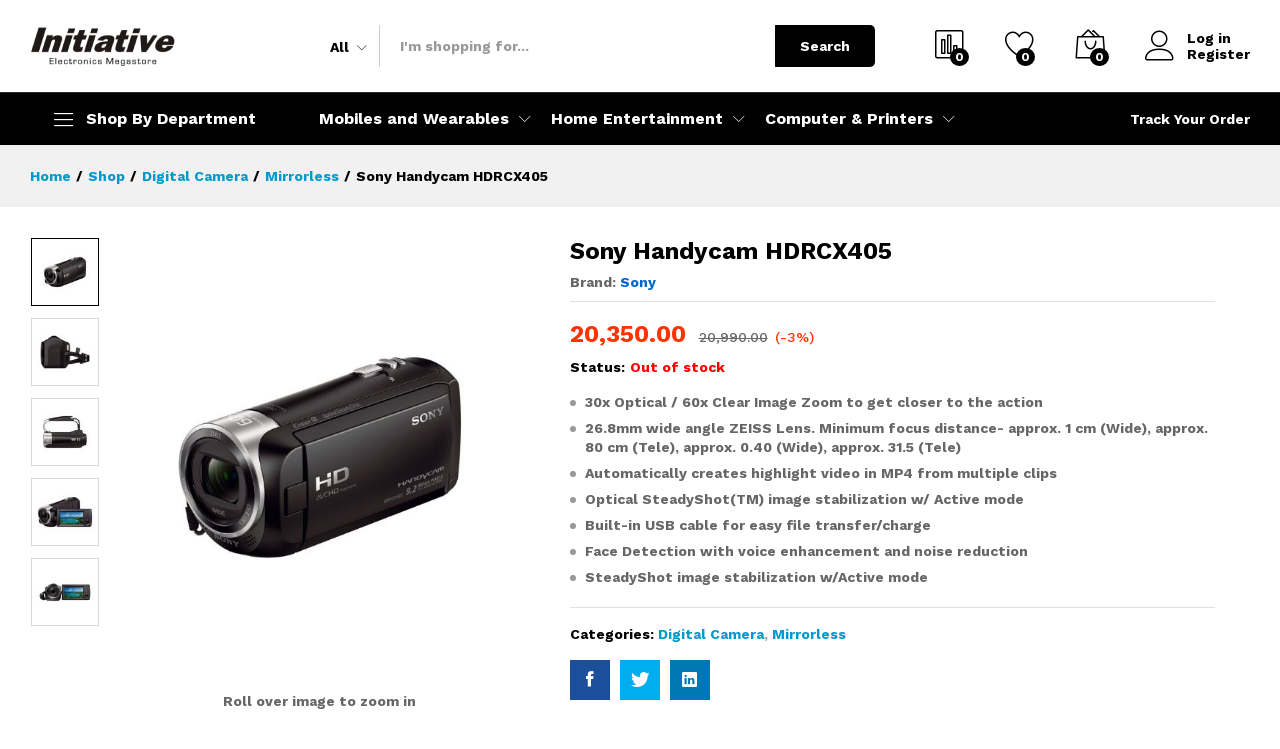

--- FILE ---
content_type: text/html; charset=UTF-8
request_url: https://initiative.co.in/product/sony-handycam-hdrcx405/
body_size: 26567
content:
<!DOCTYPE html>
<html dir="ltr" lang="en-US" prefix="og: https://ogp.me/ns#">
<head>
    <meta charset="UTF-8">
    <meta name="viewport" content="width=device-width, initial-scale=1">
    <link rel="pingback" href="https://initiative.co.in/xmlrpc.php">

					<script>document.documentElement.className = document.documentElement.className + ' yes-js js_active js'</script>
					<link rel="preload" href="https://initiative.co.in/wp-content/themes/martfury/fonts/linearicons.woff2" as="font" type="font/woff2" crossorigin>
	<link rel="preload" href="https://initiative.co.in/wp-content/themes/martfury/fonts/eleganticons.woff2" as="font" type="font/woff2" crossorigin>
	<link rel="preload" href="https://initiative.co.in/wp-content/themes/martfury/fonts/ionicons.woff2" as="font" type="font/woff2" crossorigin>
	<title>Sony Handycam HDRCX405 - Initiative</title>
	<style>img:is([sizes="auto" i], [sizes^="auto," i]) { contain-intrinsic-size: 3000px 1500px }</style>
	
		<!-- All in One SEO 4.5.1.1 - aioseo.com -->
		<meta name="description" content="30x Optical / 60x Clear Image Zoom to get closer to the action 26.8mm wide angle ZEISS Lens. Minimum focus distance- approx. 1 cm (Wide), approx. 80 cm (Tele), approx. 0.40 (Wide), approx. 31.5 (Tele) Automatically creates highlight video in MP4 from multiple clips Optical SteadyShot(TM) image stabilization w/ Active mode Built-in USB cable for easy file transfer/charge Face Detection with voice enhancement and noise reduction SteadyShot image stabilization w/Active mode" />
		<meta name="robots" content="max-image-preview:large" />
		<link rel="canonical" href="https://initiative.co.in/product/sony-handycam-hdrcx405/" />
		<meta name="generator" content="All in One SEO (AIOSEO) 4.5.1.1" />
		<meta property="og:locale" content="en_US" />
		<meta property="og:site_name" content="Initiative - Electronics Megastore" />
		<meta property="og:type" content="article" />
		<meta property="og:title" content="Sony Handycam HDRCX405 - Initiative" />
		<meta property="og:description" content="30x Optical / 60x Clear Image Zoom to get closer to the action 26.8mm wide angle ZEISS Lens. Minimum focus distance- approx. 1 cm (Wide), approx. 80 cm (Tele), approx. 0.40 (Wide), approx. 31.5 (Tele) Automatically creates highlight video in MP4 from multiple clips Optical SteadyShot(TM) image stabilization w/ Active mode Built-in USB cable for easy file transfer/charge Face Detection with voice enhancement and noise reduction SteadyShot image stabilization w/Active mode" />
		<meta property="og:url" content="https://initiative.co.in/product/sony-handycam-hdrcx405/" />
		<meta property="og:image" content="https://initiative.co.in/wp-content/uploads/2023/12/WhatsApp-Image-2023-10-04-at-16.22.24.jpg" />
		<meta property="og:image:secure_url" content="https://initiative.co.in/wp-content/uploads/2023/12/WhatsApp-Image-2023-10-04-at-16.22.24.jpg" />
		<meta property="og:image:width" content="1600" />
		<meta property="og:image:height" content="533" />
		<meta property="article:published_time" content="2022-09-17T03:16:45+00:00" />
		<meta property="article:modified_time" content="2024-11-27T09:43:19+00:00" />
		<meta property="article:publisher" content="https://www.facebook.com/Initiativemegastore" />
		<meta name="twitter:card" content="summary_large_image" />
		<meta name="twitter:title" content="Sony Handycam HDRCX405 - Initiative" />
		<meta name="twitter:description" content="30x Optical / 60x Clear Image Zoom to get closer to the action 26.8mm wide angle ZEISS Lens. Minimum focus distance- approx. 1 cm (Wide), approx. 80 cm (Tele), approx. 0.40 (Wide), approx. 31.5 (Tele) Automatically creates highlight video in MP4 from multiple clips Optical SteadyShot(TM) image stabilization w/ Active mode Built-in USB cable for easy file transfer/charge Face Detection with voice enhancement and noise reduction SteadyShot image stabilization w/Active mode" />
		<meta name="twitter:image" content="https://initiative.co.in/wp-content/uploads/2023/12/WhatsApp-Image-2023-10-04-at-16.22.24.jpg" />
		<script type="application/ld+json" class="aioseo-schema">
			{"@context":"https:\/\/schema.org","@graph":[{"@type":"BreadcrumbList","@id":"https:\/\/initiative.co.in\/product\/sony-handycam-hdrcx405\/#breadcrumblist","itemListElement":[{"@type":"ListItem","@id":"https:\/\/initiative.co.in\/#listItem","position":1,"name":"Home","item":"https:\/\/initiative.co.in\/","nextItem":"https:\/\/initiative.co.in\/product\/sony-handycam-hdrcx405\/#listItem"},{"@type":"ListItem","@id":"https:\/\/initiative.co.in\/product\/sony-handycam-hdrcx405\/#listItem","position":2,"name":"Sony Handycam HDRCX405","previousItem":"https:\/\/initiative.co.in\/#listItem"}]},{"@type":"ItemPage","@id":"https:\/\/initiative.co.in\/product\/sony-handycam-hdrcx405\/#itempage","url":"https:\/\/initiative.co.in\/product\/sony-handycam-hdrcx405\/","name":"Sony Handycam HDRCX405 - Initiative","description":"30x Optical \/ 60x Clear Image Zoom to get closer to the action 26.8mm wide angle ZEISS Lens. Minimum focus distance- approx. 1 cm (Wide), approx. 80 cm (Tele), approx. 0.40 (Wide), approx. 31.5 (Tele) Automatically creates highlight video in MP4 from multiple clips Optical SteadyShot(TM) image stabilization w\/ Active mode Built-in USB cable for easy file transfer\/charge Face Detection with voice enhancement and noise reduction SteadyShot image stabilization w\/Active mode","inLanguage":"en-US","isPartOf":{"@id":"https:\/\/initiative.co.in\/#website"},"breadcrumb":{"@id":"https:\/\/initiative.co.in\/product\/sony-handycam-hdrcx405\/#breadcrumblist"},"author":{"@id":"https:\/\/initiative.co.in\/author\/admin\/#author"},"creator":{"@id":"https:\/\/initiative.co.in\/author\/admin\/#author"},"image":{"@type":"ImageObject","url":"https:\/\/initiative.co.in\/wp-content\/uploads\/2022\/09\/Untitled-design-2022-10-03T161835.382.jpg","@id":"https:\/\/initiative.co.in\/product\/sony-handycam-hdrcx405\/#mainImage","width":600,"height":600},"primaryImageOfPage":{"@id":"https:\/\/initiative.co.in\/product\/sony-handycam-hdrcx405\/#mainImage"},"datePublished":"2022-09-17T03:16:45+05:30","dateModified":"2024-11-27T09:43:19+05:30"},{"@type":"Organization","@id":"https:\/\/initiative.co.in\/#organization","name":"Initiative Electronics Megastore","url":"https:\/\/initiative.co.in\/","logo":{"@type":"ImageObject","url":"https:\/\/initiative.co.in\/wp-content\/uploads\/2023\/12\/WhatsApp_Image_2022-10-14_at_3.44.20_PM-removebg-preview.png","@id":"https:\/\/initiative.co.in\/product\/sony-handycam-hdrcx405\/#organizationLogo","width":654,"height":181},"image":{"@id":"https:\/\/initiative.co.in\/#organizationLogo"},"sameAs":["https:\/\/www.facebook.com\/Initiativemegastore","https:\/\/www.instagram.com\/initiative_lucknow\/","https:\/\/www.youtube.com\/channel\/UCLvLuxRTnDCajzTG0rFdarg"],"contactPoint":{"@type":"ContactPoint","telephone":"+919956099560","contactType":"Customer Support"}},{"@type":"Person","@id":"https:\/\/initiative.co.in\/author\/admin\/#author","url":"https:\/\/initiative.co.in\/author\/admin\/","name":"admin","image":{"@type":"ImageObject","@id":"https:\/\/initiative.co.in\/product\/sony-handycam-hdrcx405\/#authorImage","url":"https:\/\/secure.gravatar.com\/avatar\/959b5d9744231466a185d132031abd3c5902ac85c109e1fb427fc612c69ae1f0?s=96&d=mm&r=g","width":96,"height":96,"caption":"admin"}},{"@type":"WebSite","@id":"https:\/\/initiative.co.in\/#website","url":"https:\/\/initiative.co.in\/","name":"Initiative","description":"Electronics Megastore","inLanguage":"en-US","publisher":{"@id":"https:\/\/initiative.co.in\/#organization"}}]}
		</script>
		<!-- All in One SEO -->

<link rel="alternate" type="application/rss+xml" title="Initiative &raquo; Feed" href="https://initiative.co.in/feed/" />
<link rel="alternate" type="application/rss+xml" title="Initiative &raquo; Comments Feed" href="https://initiative.co.in/comments/feed/" />
<link rel="alternate" type="application/rss+xml" title="Initiative &raquo; Sony Handycam HDRCX405 Comments Feed" href="https://initiative.co.in/product/sony-handycam-hdrcx405/feed/" />
		<!-- This site uses the Google Analytics by MonsterInsights plugin v8.22.0 - Using Analytics tracking - https://www.monsterinsights.com/ -->
		<!-- Note: MonsterInsights is not currently configured on this site. The site owner needs to authenticate with Google Analytics in the MonsterInsights settings panel. -->
					<!-- No tracking code set -->
				<!-- / Google Analytics by MonsterInsights -->
		<script type="text/javascript">
/* <![CDATA[ */
window._wpemojiSettings = {"baseUrl":"https:\/\/s.w.org\/images\/core\/emoji\/16.0.1\/72x72\/","ext":".png","svgUrl":"https:\/\/s.w.org\/images\/core\/emoji\/16.0.1\/svg\/","svgExt":".svg","source":{"concatemoji":"https:\/\/initiative.co.in\/wp-includes\/js\/wp-emoji-release.min.js?ver=6.8.3"}};
/*! This file is auto-generated */
!function(s,n){var o,i,e;function c(e){try{var t={supportTests:e,timestamp:(new Date).valueOf()};sessionStorage.setItem(o,JSON.stringify(t))}catch(e){}}function p(e,t,n){e.clearRect(0,0,e.canvas.width,e.canvas.height),e.fillText(t,0,0);var t=new Uint32Array(e.getImageData(0,0,e.canvas.width,e.canvas.height).data),a=(e.clearRect(0,0,e.canvas.width,e.canvas.height),e.fillText(n,0,0),new Uint32Array(e.getImageData(0,0,e.canvas.width,e.canvas.height).data));return t.every(function(e,t){return e===a[t]})}function u(e,t){e.clearRect(0,0,e.canvas.width,e.canvas.height),e.fillText(t,0,0);for(var n=e.getImageData(16,16,1,1),a=0;a<n.data.length;a++)if(0!==n.data[a])return!1;return!0}function f(e,t,n,a){switch(t){case"flag":return n(e,"\ud83c\udff3\ufe0f\u200d\u26a7\ufe0f","\ud83c\udff3\ufe0f\u200b\u26a7\ufe0f")?!1:!n(e,"\ud83c\udde8\ud83c\uddf6","\ud83c\udde8\u200b\ud83c\uddf6")&&!n(e,"\ud83c\udff4\udb40\udc67\udb40\udc62\udb40\udc65\udb40\udc6e\udb40\udc67\udb40\udc7f","\ud83c\udff4\u200b\udb40\udc67\u200b\udb40\udc62\u200b\udb40\udc65\u200b\udb40\udc6e\u200b\udb40\udc67\u200b\udb40\udc7f");case"emoji":return!a(e,"\ud83e\udedf")}return!1}function g(e,t,n,a){var r="undefined"!=typeof WorkerGlobalScope&&self instanceof WorkerGlobalScope?new OffscreenCanvas(300,150):s.createElement("canvas"),o=r.getContext("2d",{willReadFrequently:!0}),i=(o.textBaseline="top",o.font="600 32px Arial",{});return e.forEach(function(e){i[e]=t(o,e,n,a)}),i}function t(e){var t=s.createElement("script");t.src=e,t.defer=!0,s.head.appendChild(t)}"undefined"!=typeof Promise&&(o="wpEmojiSettingsSupports",i=["flag","emoji"],n.supports={everything:!0,everythingExceptFlag:!0},e=new Promise(function(e){s.addEventListener("DOMContentLoaded",e,{once:!0})}),new Promise(function(t){var n=function(){try{var e=JSON.parse(sessionStorage.getItem(o));if("object"==typeof e&&"number"==typeof e.timestamp&&(new Date).valueOf()<e.timestamp+604800&&"object"==typeof e.supportTests)return e.supportTests}catch(e){}return null}();if(!n){if("undefined"!=typeof Worker&&"undefined"!=typeof OffscreenCanvas&&"undefined"!=typeof URL&&URL.createObjectURL&&"undefined"!=typeof Blob)try{var e="postMessage("+g.toString()+"("+[JSON.stringify(i),f.toString(),p.toString(),u.toString()].join(",")+"));",a=new Blob([e],{type:"text/javascript"}),r=new Worker(URL.createObjectURL(a),{name:"wpTestEmojiSupports"});return void(r.onmessage=function(e){c(n=e.data),r.terminate(),t(n)})}catch(e){}c(n=g(i,f,p,u))}t(n)}).then(function(e){for(var t in e)n.supports[t]=e[t],n.supports.everything=n.supports.everything&&n.supports[t],"flag"!==t&&(n.supports.everythingExceptFlag=n.supports.everythingExceptFlag&&n.supports[t]);n.supports.everythingExceptFlag=n.supports.everythingExceptFlag&&!n.supports.flag,n.DOMReady=!1,n.readyCallback=function(){n.DOMReady=!0}}).then(function(){return e}).then(function(){var e;n.supports.everything||(n.readyCallback(),(e=n.source||{}).concatemoji?t(e.concatemoji):e.wpemoji&&e.twemoji&&(t(e.twemoji),t(e.wpemoji)))}))}((window,document),window._wpemojiSettings);
/* ]]> */
</script>
<link rel='stylesheet' id='stripe-main-styles-css' href='https://initiative.co.in/wp-content/mu-plugins/vendor/godaddy/mwc-core/assets/css/stripe-settings.css' type='text/css' media='all' />
<style id='wp-emoji-styles-inline-css' type='text/css'>

	img.wp-smiley, img.emoji {
		display: inline !important;
		border: none !important;
		box-shadow: none !important;
		height: 1em !important;
		width: 1em !important;
		margin: 0 0.07em !important;
		vertical-align: -0.1em !important;
		background: none !important;
		padding: 0 !important;
	}
</style>
<link rel='stylesheet' id='wp-block-library-css' href='https://initiative.co.in/wp-includes/css/dist/block-library/style.min.css?ver=6.8.3' type='text/css' media='all' />
<style id='wp-block-library-theme-inline-css' type='text/css'>
.wp-block-audio :where(figcaption){color:#555;font-size:13px;text-align:center}.is-dark-theme .wp-block-audio :where(figcaption){color:#ffffffa6}.wp-block-audio{margin:0 0 1em}.wp-block-code{border:1px solid #ccc;border-radius:4px;font-family:Menlo,Consolas,monaco,monospace;padding:.8em 1em}.wp-block-embed :where(figcaption){color:#555;font-size:13px;text-align:center}.is-dark-theme .wp-block-embed :where(figcaption){color:#ffffffa6}.wp-block-embed{margin:0 0 1em}.blocks-gallery-caption{color:#555;font-size:13px;text-align:center}.is-dark-theme .blocks-gallery-caption{color:#ffffffa6}:root :where(.wp-block-image figcaption){color:#555;font-size:13px;text-align:center}.is-dark-theme :root :where(.wp-block-image figcaption){color:#ffffffa6}.wp-block-image{margin:0 0 1em}.wp-block-pullquote{border-bottom:4px solid;border-top:4px solid;color:currentColor;margin-bottom:1.75em}.wp-block-pullquote cite,.wp-block-pullquote footer,.wp-block-pullquote__citation{color:currentColor;font-size:.8125em;font-style:normal;text-transform:uppercase}.wp-block-quote{border-left:.25em solid;margin:0 0 1.75em;padding-left:1em}.wp-block-quote cite,.wp-block-quote footer{color:currentColor;font-size:.8125em;font-style:normal;position:relative}.wp-block-quote:where(.has-text-align-right){border-left:none;border-right:.25em solid;padding-left:0;padding-right:1em}.wp-block-quote:where(.has-text-align-center){border:none;padding-left:0}.wp-block-quote.is-large,.wp-block-quote.is-style-large,.wp-block-quote:where(.is-style-plain){border:none}.wp-block-search .wp-block-search__label{font-weight:700}.wp-block-search__button{border:1px solid #ccc;padding:.375em .625em}:where(.wp-block-group.has-background){padding:1.25em 2.375em}.wp-block-separator.has-css-opacity{opacity:.4}.wp-block-separator{border:none;border-bottom:2px solid;margin-left:auto;margin-right:auto}.wp-block-separator.has-alpha-channel-opacity{opacity:1}.wp-block-separator:not(.is-style-wide):not(.is-style-dots){width:100px}.wp-block-separator.has-background:not(.is-style-dots){border-bottom:none;height:1px}.wp-block-separator.has-background:not(.is-style-wide):not(.is-style-dots){height:2px}.wp-block-table{margin:0 0 1em}.wp-block-table td,.wp-block-table th{word-break:normal}.wp-block-table :where(figcaption){color:#555;font-size:13px;text-align:center}.is-dark-theme .wp-block-table :where(figcaption){color:#ffffffa6}.wp-block-video :where(figcaption){color:#555;font-size:13px;text-align:center}.is-dark-theme .wp-block-video :where(figcaption){color:#ffffffa6}.wp-block-video{margin:0 0 1em}:root :where(.wp-block-template-part.has-background){margin-bottom:0;margin-top:0;padding:1.25em 2.375em}
</style>
<style id='classic-theme-styles-inline-css' type='text/css'>
/*! This file is auto-generated */
.wp-block-button__link{color:#fff;background-color:#32373c;border-radius:9999px;box-shadow:none;text-decoration:none;padding:calc(.667em + 2px) calc(1.333em + 2px);font-size:1.125em}.wp-block-file__button{background:#32373c;color:#fff;text-decoration:none}
</style>
<link rel='stylesheet' id='jquery-selectBox-css' href='https://initiative.co.in/wp-content/plugins/yith-woocommerce-wishlist/assets/css/jquery.selectBox.css?ver=1.2.0' type='text/css' media='all' />
<link rel='stylesheet' id='yith-wcwl-font-awesome-css' href='https://initiative.co.in/wp-content/plugins/yith-woocommerce-wishlist/assets/css/font-awesome.css?ver=4.7.0' type='text/css' media='all' />
<link rel='stylesheet' id='woocommerce_prettyPhoto_css-css' href='//initiative.co.in/wp-content/plugins/woocommerce/assets/css/prettyPhoto.css?ver=3.1.6' type='text/css' media='all' />
<link rel='stylesheet' id='yith-wcwl-main-css' href='https://initiative.co.in/wp-content/plugins/yith-woocommerce-wishlist/assets/css/style.css?ver=3.27.0' type='text/css' media='all' />
<style id='yith-wcwl-main-inline-css' type='text/css'>
.yith-wcwl-share li a{color: #FFFFFF;}.yith-wcwl-share li a:hover{color: #FFFFFF;}.yith-wcwl-share a.facebook{background: #39599E; background-color: #39599E;}.yith-wcwl-share a.facebook:hover{background: #39599E; background-color: #39599E;}.yith-wcwl-share a.twitter{background: #45AFE2; background-color: #45AFE2;}.yith-wcwl-share a.twitter:hover{background: #39599E; background-color: #39599E;}.yith-wcwl-share a.pinterest{background: #AB2E31; background-color: #AB2E31;}.yith-wcwl-share a.pinterest:hover{background: #39599E; background-color: #39599E;}.yith-wcwl-share a.email{background: #FBB102; background-color: #FBB102;}.yith-wcwl-share a.email:hover{background: #39599E; background-color: #39599E;}.yith-wcwl-share a.whatsapp{background: #00A901; background-color: #00A901;}.yith-wcwl-share a.whatsapp:hover{background: #39599E; background-color: #39599E;}
</style>
<style id='global-styles-inline-css' type='text/css'>
:root{--wp--preset--aspect-ratio--square: 1;--wp--preset--aspect-ratio--4-3: 4/3;--wp--preset--aspect-ratio--3-4: 3/4;--wp--preset--aspect-ratio--3-2: 3/2;--wp--preset--aspect-ratio--2-3: 2/3;--wp--preset--aspect-ratio--16-9: 16/9;--wp--preset--aspect-ratio--9-16: 9/16;--wp--preset--color--black: #000000;--wp--preset--color--cyan-bluish-gray: #abb8c3;--wp--preset--color--white: #ffffff;--wp--preset--color--pale-pink: #f78da7;--wp--preset--color--vivid-red: #cf2e2e;--wp--preset--color--luminous-vivid-orange: #ff6900;--wp--preset--color--luminous-vivid-amber: #fcb900;--wp--preset--color--light-green-cyan: #7bdcb5;--wp--preset--color--vivid-green-cyan: #00d084;--wp--preset--color--pale-cyan-blue: #8ed1fc;--wp--preset--color--vivid-cyan-blue: #0693e3;--wp--preset--color--vivid-purple: #9b51e0;--wp--preset--gradient--vivid-cyan-blue-to-vivid-purple: linear-gradient(135deg,rgba(6,147,227,1) 0%,rgb(155,81,224) 100%);--wp--preset--gradient--light-green-cyan-to-vivid-green-cyan: linear-gradient(135deg,rgb(122,220,180) 0%,rgb(0,208,130) 100%);--wp--preset--gradient--luminous-vivid-amber-to-luminous-vivid-orange: linear-gradient(135deg,rgba(252,185,0,1) 0%,rgba(255,105,0,1) 100%);--wp--preset--gradient--luminous-vivid-orange-to-vivid-red: linear-gradient(135deg,rgba(255,105,0,1) 0%,rgb(207,46,46) 100%);--wp--preset--gradient--very-light-gray-to-cyan-bluish-gray: linear-gradient(135deg,rgb(238,238,238) 0%,rgb(169,184,195) 100%);--wp--preset--gradient--cool-to-warm-spectrum: linear-gradient(135deg,rgb(74,234,220) 0%,rgb(151,120,209) 20%,rgb(207,42,186) 40%,rgb(238,44,130) 60%,rgb(251,105,98) 80%,rgb(254,248,76) 100%);--wp--preset--gradient--blush-light-purple: linear-gradient(135deg,rgb(255,206,236) 0%,rgb(152,150,240) 100%);--wp--preset--gradient--blush-bordeaux: linear-gradient(135deg,rgb(254,205,165) 0%,rgb(254,45,45) 50%,rgb(107,0,62) 100%);--wp--preset--gradient--luminous-dusk: linear-gradient(135deg,rgb(255,203,112) 0%,rgb(199,81,192) 50%,rgb(65,88,208) 100%);--wp--preset--gradient--pale-ocean: linear-gradient(135deg,rgb(255,245,203) 0%,rgb(182,227,212) 50%,rgb(51,167,181) 100%);--wp--preset--gradient--electric-grass: linear-gradient(135deg,rgb(202,248,128) 0%,rgb(113,206,126) 100%);--wp--preset--gradient--midnight: linear-gradient(135deg,rgb(2,3,129) 0%,rgb(40,116,252) 100%);--wp--preset--font-size--small: 13px;--wp--preset--font-size--medium: 20px;--wp--preset--font-size--large: 36px;--wp--preset--font-size--x-large: 42px;--wp--preset--spacing--20: 0.44rem;--wp--preset--spacing--30: 0.67rem;--wp--preset--spacing--40: 1rem;--wp--preset--spacing--50: 1.5rem;--wp--preset--spacing--60: 2.25rem;--wp--preset--spacing--70: 3.38rem;--wp--preset--spacing--80: 5.06rem;--wp--preset--shadow--natural: 6px 6px 9px rgba(0, 0, 0, 0.2);--wp--preset--shadow--deep: 12px 12px 50px rgba(0, 0, 0, 0.4);--wp--preset--shadow--sharp: 6px 6px 0px rgba(0, 0, 0, 0.2);--wp--preset--shadow--outlined: 6px 6px 0px -3px rgba(255, 255, 255, 1), 6px 6px rgba(0, 0, 0, 1);--wp--preset--shadow--crisp: 6px 6px 0px rgba(0, 0, 0, 1);}:where(.is-layout-flex){gap: 0.5em;}:where(.is-layout-grid){gap: 0.5em;}body .is-layout-flex{display: flex;}.is-layout-flex{flex-wrap: wrap;align-items: center;}.is-layout-flex > :is(*, div){margin: 0;}body .is-layout-grid{display: grid;}.is-layout-grid > :is(*, div){margin: 0;}:where(.wp-block-columns.is-layout-flex){gap: 2em;}:where(.wp-block-columns.is-layout-grid){gap: 2em;}:where(.wp-block-post-template.is-layout-flex){gap: 1.25em;}:where(.wp-block-post-template.is-layout-grid){gap: 1.25em;}.has-black-color{color: var(--wp--preset--color--black) !important;}.has-cyan-bluish-gray-color{color: var(--wp--preset--color--cyan-bluish-gray) !important;}.has-white-color{color: var(--wp--preset--color--white) !important;}.has-pale-pink-color{color: var(--wp--preset--color--pale-pink) !important;}.has-vivid-red-color{color: var(--wp--preset--color--vivid-red) !important;}.has-luminous-vivid-orange-color{color: var(--wp--preset--color--luminous-vivid-orange) !important;}.has-luminous-vivid-amber-color{color: var(--wp--preset--color--luminous-vivid-amber) !important;}.has-light-green-cyan-color{color: var(--wp--preset--color--light-green-cyan) !important;}.has-vivid-green-cyan-color{color: var(--wp--preset--color--vivid-green-cyan) !important;}.has-pale-cyan-blue-color{color: var(--wp--preset--color--pale-cyan-blue) !important;}.has-vivid-cyan-blue-color{color: var(--wp--preset--color--vivid-cyan-blue) !important;}.has-vivid-purple-color{color: var(--wp--preset--color--vivid-purple) !important;}.has-black-background-color{background-color: var(--wp--preset--color--black) !important;}.has-cyan-bluish-gray-background-color{background-color: var(--wp--preset--color--cyan-bluish-gray) !important;}.has-white-background-color{background-color: var(--wp--preset--color--white) !important;}.has-pale-pink-background-color{background-color: var(--wp--preset--color--pale-pink) !important;}.has-vivid-red-background-color{background-color: var(--wp--preset--color--vivid-red) !important;}.has-luminous-vivid-orange-background-color{background-color: var(--wp--preset--color--luminous-vivid-orange) !important;}.has-luminous-vivid-amber-background-color{background-color: var(--wp--preset--color--luminous-vivid-amber) !important;}.has-light-green-cyan-background-color{background-color: var(--wp--preset--color--light-green-cyan) !important;}.has-vivid-green-cyan-background-color{background-color: var(--wp--preset--color--vivid-green-cyan) !important;}.has-pale-cyan-blue-background-color{background-color: var(--wp--preset--color--pale-cyan-blue) !important;}.has-vivid-cyan-blue-background-color{background-color: var(--wp--preset--color--vivid-cyan-blue) !important;}.has-vivid-purple-background-color{background-color: var(--wp--preset--color--vivid-purple) !important;}.has-black-border-color{border-color: var(--wp--preset--color--black) !important;}.has-cyan-bluish-gray-border-color{border-color: var(--wp--preset--color--cyan-bluish-gray) !important;}.has-white-border-color{border-color: var(--wp--preset--color--white) !important;}.has-pale-pink-border-color{border-color: var(--wp--preset--color--pale-pink) !important;}.has-vivid-red-border-color{border-color: var(--wp--preset--color--vivid-red) !important;}.has-luminous-vivid-orange-border-color{border-color: var(--wp--preset--color--luminous-vivid-orange) !important;}.has-luminous-vivid-amber-border-color{border-color: var(--wp--preset--color--luminous-vivid-amber) !important;}.has-light-green-cyan-border-color{border-color: var(--wp--preset--color--light-green-cyan) !important;}.has-vivid-green-cyan-border-color{border-color: var(--wp--preset--color--vivid-green-cyan) !important;}.has-pale-cyan-blue-border-color{border-color: var(--wp--preset--color--pale-cyan-blue) !important;}.has-vivid-cyan-blue-border-color{border-color: var(--wp--preset--color--vivid-cyan-blue) !important;}.has-vivid-purple-border-color{border-color: var(--wp--preset--color--vivid-purple) !important;}.has-vivid-cyan-blue-to-vivid-purple-gradient-background{background: var(--wp--preset--gradient--vivid-cyan-blue-to-vivid-purple) !important;}.has-light-green-cyan-to-vivid-green-cyan-gradient-background{background: var(--wp--preset--gradient--light-green-cyan-to-vivid-green-cyan) !important;}.has-luminous-vivid-amber-to-luminous-vivid-orange-gradient-background{background: var(--wp--preset--gradient--luminous-vivid-amber-to-luminous-vivid-orange) !important;}.has-luminous-vivid-orange-to-vivid-red-gradient-background{background: var(--wp--preset--gradient--luminous-vivid-orange-to-vivid-red) !important;}.has-very-light-gray-to-cyan-bluish-gray-gradient-background{background: var(--wp--preset--gradient--very-light-gray-to-cyan-bluish-gray) !important;}.has-cool-to-warm-spectrum-gradient-background{background: var(--wp--preset--gradient--cool-to-warm-spectrum) !important;}.has-blush-light-purple-gradient-background{background: var(--wp--preset--gradient--blush-light-purple) !important;}.has-blush-bordeaux-gradient-background{background: var(--wp--preset--gradient--blush-bordeaux) !important;}.has-luminous-dusk-gradient-background{background: var(--wp--preset--gradient--luminous-dusk) !important;}.has-pale-ocean-gradient-background{background: var(--wp--preset--gradient--pale-ocean) !important;}.has-electric-grass-gradient-background{background: var(--wp--preset--gradient--electric-grass) !important;}.has-midnight-gradient-background{background: var(--wp--preset--gradient--midnight) !important;}.has-small-font-size{font-size: var(--wp--preset--font-size--small) !important;}.has-medium-font-size{font-size: var(--wp--preset--font-size--medium) !important;}.has-large-font-size{font-size: var(--wp--preset--font-size--large) !important;}.has-x-large-font-size{font-size: var(--wp--preset--font-size--x-large) !important;}
:where(.wp-block-post-template.is-layout-flex){gap: 1.25em;}:where(.wp-block-post-template.is-layout-grid){gap: 1.25em;}
:where(.wp-block-columns.is-layout-flex){gap: 2em;}:where(.wp-block-columns.is-layout-grid){gap: 2em;}
:root :where(.wp-block-pullquote){font-size: 1.5em;line-height: 1.6;}
</style>
<link rel='stylesheet' id='contact-form-7-css' href='https://initiative.co.in/wp-content/plugins/contact-form-7/includes/css/styles.css?ver=5.8.3' type='text/css' media='all' />
<link rel='stylesheet' id='woocommerce-general-css' href='https://initiative.co.in/wp-content/plugins/woocommerce/assets/css/woocommerce.css?ver=8.3.1' type='text/css' media='all' />
<style id='woocommerce-inline-inline-css' type='text/css'>
.woocommerce form .form-row .required { visibility: visible; }
</style>
<link rel='stylesheet' id='wcboost-variation-swatches-css' href='https://initiative.co.in/wp-content/plugins/wcboost-variation-swatches/assets/css/frontend.css?ver=1.0.15' type='text/css' media='all' />
<style id='wcboost-variation-swatches-inline-css' type='text/css'>
:root { --wcboost-swatches-item-width: 30px; --wcboost-swatches-item-height: 30px; }
</style>
<link rel='stylesheet' id='wp-components-css' href='https://initiative.co.in/wp-includes/css/dist/components/style.min.css?ver=6.8.3' type='text/css' media='all' />
<link rel='stylesheet' id='godaddy-styles-css' href='https://initiative.co.in/wp-content/mu-plugins/vendor/wpex/godaddy-launch/includes/Dependencies/GoDaddy/Styles/build/latest.css?ver=2.0.2' type='text/css' media='all' />
<link rel='stylesheet' id='jquery-colorbox-css' href='https://initiative.co.in/wp-content/plugins/yith-woocommerce-compare/assets/css/colorbox.css?ver=1.4.21' type='text/css' media='all' />
<link rel='stylesheet' id='martfury-fonts-css' href='https://fonts.googleapis.com/css?family=Work+Sans%3A300%2C400%2C500%2C600%2C700%7CLibre+Baskerville%3A400%2C700&#038;subset=latin%2Clatin-ext&#038;ver=20170801' type='text/css' media='all' />
<link rel='stylesheet' id='linearicons-css' href='https://initiative.co.in/wp-content/themes/martfury/css/linearicons.min.css?ver=1.0.0' type='text/css' media='all' />
<link rel='stylesheet' id='ionicons-css' href='https://initiative.co.in/wp-content/themes/martfury/css/ionicons.min.css?ver=2.0.0' type='text/css' media='all' />
<link rel='stylesheet' id='eleganticons-css' href='https://initiative.co.in/wp-content/themes/martfury/css/eleganticons.min.css?ver=1.0.0' type='text/css' media='all' />
<link rel='stylesheet' id='font-awesome-css' href='https://initiative.co.in/wp-content/plugins/elementor/assets/lib/font-awesome/css/font-awesome.min.css?ver=4.7.0' type='text/css' media='all' />
<style id='font-awesome-inline-css' type='text/css'>
[data-font="FontAwesome"]:before {font-family: 'FontAwesome' !important;content: attr(data-icon) !important;speak: none !important;font-weight: normal !important;font-variant: normal !important;text-transform: none !important;line-height: 1 !important;font-style: normal !important;-webkit-font-smoothing: antialiased !important;-moz-osx-font-smoothing: grayscale !important;}
</style>
<link rel='stylesheet' id='bootstrap-css' href='https://initiative.co.in/wp-content/themes/martfury/css/bootstrap.min.css?ver=3.3.7' type='text/css' media='all' />
<link rel='stylesheet' id='martfury-css' href='https://initiative.co.in/wp-content/themes/martfury/style.css?ver=20221123' type='text/css' media='all' />
<style id='martfury-inline-css' type='text/css'>
	/* Color Scheme */

	/* Color */

	body {
		--mf-primary-color: #000000;
		--mf-background-primary-color: #000000;
		--mf-border-primary-color: #000000;
	}

	.widget_shopping_cart_content .woocommerce-mini-cart__buttons .checkout,
	 .header-layout-4 .topbar:not(.header-bar),
	 .header-layout-3 .topbar:not(.header-bar){
		background-color: #000000;
	}


</style>
<link rel='stylesheet' id='photoswipe-css' href='https://initiative.co.in/wp-content/plugins/woocommerce/assets/css/photoswipe/photoswipe.min.css?ver=8.3.1' type='text/css' media='all' />
<link rel='stylesheet' id='photoswipe-default-skin-css' href='https://initiative.co.in/wp-content/plugins/woocommerce/assets/css/photoswipe/default-skin/default-skin.min.css?ver=8.3.1' type='text/css' media='all' />
<link rel='stylesheet' id='tawc-deals-css' href='https://initiative.co.in/wp-content/plugins/woocommerce-deals/assets/css/tawc-deals.css?ver=1.0.0' type='text/css' media='all' />
<link rel='stylesheet' id='martfury-product-bought-together-css' href='https://initiative.co.in/wp-content/themes/martfury/inc/modules/product-bought-together/assets/product-bought-together.css?ver=1.0.0' type='text/css' media='all' />
<link rel='stylesheet' id='elementor-icons-css' href='https://initiative.co.in/wp-content/plugins/elementor/assets/lib/eicons/css/elementor-icons.min.css?ver=5.25.0' type='text/css' media='all' />
<link rel='stylesheet' id='elementor-frontend-css' href='https://initiative.co.in/wp-content/plugins/elementor/assets/css/frontend-lite.min.css?ver=3.18.2' type='text/css' media='all' />
<link rel='stylesheet' id='swiper-css' href='https://initiative.co.in/wp-content/plugins/elementor/assets/lib/swiper/css/swiper.min.css?ver=5.3.6' type='text/css' media='all' />
<link rel='stylesheet' id='elementor-post-18-css' href='https://initiative.co.in/wp-content/uploads/elementor/css/post-18.css?ver=1762445025' type='text/css' media='all' />
<link rel='stylesheet' id='elementor-pro-css' href='https://initiative.co.in/wp-content/plugins/elementor-pro/assets/css/frontend-lite.min.css?ver=3.17.1' type='text/css' media='all' />
<link rel='stylesheet' id='font-awesome-5-all-css' href='https://initiative.co.in/wp-content/plugins/elementor/assets/lib/font-awesome/css/all.min.css?ver=3.18.2' type='text/css' media='all' />
<link rel='stylesheet' id='font-awesome-4-shim-css' href='https://initiative.co.in/wp-content/plugins/elementor/assets/lib/font-awesome/css/v4-shims.min.css?ver=3.18.2' type='text/css' media='all' />
<link rel='stylesheet' id='elementor-global-css' href='https://initiative.co.in/wp-content/uploads/elementor/css/global.css?ver=1762445027' type='text/css' media='all' />
<link rel='stylesheet' id='wp-featherlight-css' href='https://initiative.co.in/wp-content/plugins/wp-featherlight/css/wp-featherlight.min.css?ver=1.3.4' type='text/css' media='all' />
<link rel='stylesheet' id='google-fonts-1-css' href='https://fonts.googleapis.com/css?family=Roboto%3A100%2C100italic%2C200%2C200italic%2C300%2C300italic%2C400%2C400italic%2C500%2C500italic%2C600%2C600italic%2C700%2C700italic%2C800%2C800italic%2C900%2C900italic%7CRoboto+Slab%3A100%2C100italic%2C200%2C200italic%2C300%2C300italic%2C400%2C400italic%2C500%2C500italic%2C600%2C600italic%2C700%2C700italic%2C800%2C800italic%2C900%2C900italic&#038;display=auto&#038;ver=6.8.3' type='text/css' media='all' />
<link rel="preconnect" href="https://fonts.gstatic.com/" crossorigin><script type="text/template" id="tmpl-variation-template">
	<div class="woocommerce-variation-description">{{{ data.variation.variation_description }}}</div>
	<div class="woocommerce-variation-price">{{{ data.variation.price_html }}}</div>
	<div class="woocommerce-variation-availability">{{{ data.variation.availability_html }}}</div>
</script>
<script type="text/template" id="tmpl-unavailable-variation-template">
	<p>Sorry, this product is unavailable. Please choose a different combination.</p>
</script>
<!--n2css--><script type="text/javascript" src="https://initiative.co.in/wp-includes/js/jquery/jquery.min.js?ver=3.7.1" id="jquery-core-js"></script>
<script type="text/javascript" src="https://initiative.co.in/wp-includes/js/jquery/jquery-migrate.min.js?ver=3.4.1" id="jquery-migrate-js"></script>
<script type="text/javascript" src="https://initiative.co.in/wp-content/plugins/woocommerce/assets/js/jquery-blockui/jquery.blockUI.min.js?ver=2.7.0-wc.8.3.1" id="jquery-blockui-js" data-wp-strategy="defer"></script>
<script type="text/javascript" id="wc-add-to-cart-js-extra">
/* <![CDATA[ */
var wc_add_to_cart_params = {"ajax_url":"\/wp-admin\/admin-ajax.php","wc_ajax_url":"\/?wc-ajax=%%endpoint%%","i18n_view_cart":"View cart","cart_url":"https:\/\/initiative.co.in\/cart\/","is_cart":"","cart_redirect_after_add":"no"};
/* ]]> */
</script>
<script type="text/javascript" src="https://initiative.co.in/wp-content/plugins/woocommerce/assets/js/frontend/add-to-cart.min.js?ver=8.3.1" id="wc-add-to-cart-js" data-wp-strategy="defer"></script>
<script type="text/javascript" src="https://initiative.co.in/wp-content/plugins/woocommerce/assets/js/zoom/jquery.zoom.min.js?ver=1.7.21-wc.8.3.1" id="zoom-js" defer="defer" data-wp-strategy="defer"></script>
<script type="text/javascript" id="wc-single-product-js-extra">
/* <![CDATA[ */
var wc_single_product_params = {"i18n_required_rating_text":"Please select a rating","review_rating_required":"yes","flexslider":{"rtl":false,"animation":"slide","smoothHeight":true,"directionNav":false,"controlNav":"thumbnails","slideshow":false,"animationSpeed":500,"animationLoop":false,"allowOneSlide":false},"zoom_enabled":"1","zoom_options":[],"photoswipe_enabled":"","photoswipe_options":{"shareEl":false,"closeOnScroll":false,"history":false,"hideAnimationDuration":0,"showAnimationDuration":0},"flexslider_enabled":"1"};
/* ]]> */
</script>
<script type="text/javascript" src="https://initiative.co.in/wp-content/plugins/woocommerce/assets/js/frontend/single-product.min.js?ver=8.3.1" id="wc-single-product-js" defer="defer" data-wp-strategy="defer"></script>
<script type="text/javascript" src="https://initiative.co.in/wp-content/plugins/woocommerce/assets/js/js-cookie/js.cookie.min.js?ver=2.1.4-wc.8.3.1" id="js-cookie-js" defer="defer" data-wp-strategy="defer"></script>
<script type="text/javascript" id="woocommerce-js-extra">
/* <![CDATA[ */
var woocommerce_params = {"ajax_url":"\/wp-admin\/admin-ajax.php","wc_ajax_url":"\/?wc-ajax=%%endpoint%%"};
/* ]]> */
</script>
<script type="text/javascript" src="https://initiative.co.in/wp-content/plugins/woocommerce/assets/js/frontend/woocommerce.min.js?ver=8.3.1" id="woocommerce-js" defer="defer" data-wp-strategy="defer"></script>
<script type="text/javascript" src="https://initiative.co.in/wp-content/plugins/js_composer/assets/js/vendors/woocommerce-add-to-cart.js?ver=6.9.0" id="vc_woocommerce-add-to-cart-js-js"></script>
<!--[if lt IE 9]>
<script type="text/javascript" src="https://initiative.co.in/wp-content/themes/martfury/js/plugins/html5shiv.min.js?ver=3.7.2" id="html5shiv-js"></script>
<![endif]-->
<!--[if lt IE 9]>
<script type="text/javascript" src="https://initiative.co.in/wp-content/themes/martfury/js/plugins/respond.min.js?ver=1.4.2" id="respond-js"></script>
<![endif]-->
<script type="text/javascript" src="https://initiative.co.in/wp-includes/js/underscore.min.js?ver=1.13.7" id="underscore-js"></script>
<script type="text/javascript" id="wp-util-js-extra">
/* <![CDATA[ */
var _wpUtilSettings = {"ajax":{"url":"\/wp-admin\/admin-ajax.php"}};
/* ]]> */
</script>
<script type="text/javascript" src="https://initiative.co.in/wp-includes/js/wp-util.min.js?ver=6.8.3" id="wp-util-js"></script>
<script type="text/javascript" id="wc-add-to-cart-variation-js-extra">
/* <![CDATA[ */
var wc_add_to_cart_variation_params = {"wc_ajax_url":"\/?wc-ajax=%%endpoint%%","i18n_no_matching_variations_text":"Sorry, no products matched your selection. Please choose a different combination.","i18n_make_a_selection_text":"Please select some product options before adding this product to your cart.","i18n_unavailable_text":"Sorry, this product is unavailable. Please choose a different combination."};
/* ]]> */
</script>
<script type="text/javascript" src="https://initiative.co.in/wp-content/plugins/woocommerce/assets/js/frontend/add-to-cart-variation.min.js?ver=8.3.1" id="wc-add-to-cart-variation-js" defer="defer" data-wp-strategy="defer"></script>
<script type="text/javascript" src="https://initiative.co.in/wp-content/themes/martfury/js/plugins/waypoints.min.js?ver=2.0.2" id="waypoints-js"></script>
<script type="text/javascript" id="martfury-product-bought-together-js-extra">
/* <![CDATA[ */
var martfuryPbt = {"currency_pos":"left","currency_symbol":"\u20b9","thousand_sep":",","decimal_sep":".","price_decimals":"2","check_all":"","pbt_alert":"Please select a purchasable variation for [name] before adding this product to the cart.","pbt_alert_multiple":"Please select a purchasable variation for the selected variable products before adding them to the cart."};
/* ]]> */
</script>
<script type="text/javascript" src="https://initiative.co.in/wp-content/themes/martfury/inc/modules/product-bought-together/assets/product-bought-together.js?ver=1.0.0" id="martfury-product-bought-together-js"></script>
<script type="text/javascript" src="https://initiative.co.in/wp-content/plugins/elementor/assets/lib/font-awesome/js/v4-shims.min.js?ver=3.18.2" id="font-awesome-4-shim-js"></script>
<script type="text/javascript" id="wc-cart-fragments-js-extra">
/* <![CDATA[ */
var wc_cart_fragments_params = {"ajax_url":"\/wp-admin\/admin-ajax.php","wc_ajax_url":"\/?wc-ajax=%%endpoint%%","cart_hash_key":"wc_cart_hash_f852ee8f148f9b888d243677dd07e301","fragment_name":"wc_fragments_f852ee8f148f9b888d243677dd07e301","request_timeout":"5000"};
/* ]]> */
</script>
<script type="text/javascript" src="https://initiative.co.in/wp-content/plugins/woocommerce/assets/js/frontend/cart-fragments.min.js?ver=8.3.1" id="wc-cart-fragments-js" defer="defer" data-wp-strategy="defer"></script>
<link rel="https://api.w.org/" href="https://initiative.co.in/wp-json/" /><link rel="alternate" title="JSON" type="application/json" href="https://initiative.co.in/wp-json/wp/v2/product/33967" /><link rel="EditURI" type="application/rsd+xml" title="RSD" href="https://initiative.co.in/xmlrpc.php?rsd" />
<meta name="generator" content="WordPress 6.8.3" />
<meta name="generator" content="WooCommerce 8.3.1" />
<link rel='shortlink' href='https://initiative.co.in/?p=33967' />
<link rel="alternate" title="oEmbed (JSON)" type="application/json+oembed" href="https://initiative.co.in/wp-json/oembed/1.0/embed?url=https%3A%2F%2Finitiative.co.in%2Fproduct%2Fsony-handycam-hdrcx405%2F" />
<link rel="alternate" title="oEmbed (XML)" type="text/xml+oembed" href="https://initiative.co.in/wp-json/oembed/1.0/embed?url=https%3A%2F%2Finitiative.co.in%2Fproduct%2Fsony-handycam-hdrcx405%2F&#038;format=xml" />
<meta name="cdp-version" content="1.4.4" />	<noscript><style>.woocommerce-product-gallery{ opacity: 1 !important; }</style></noscript>
	<meta name="generator" content="Elementor 3.18.2; features: e_dom_optimization, e_optimized_assets_loading, e_optimized_css_loading, additional_custom_breakpoints, block_editor_assets_optimize, e_image_loading_optimization; settings: css_print_method-external, google_font-enabled, font_display-auto">
<meta name="google-site-verification" content="-TOepMyuNWk_GGEKQJjw-CWGxxPcVsMOZBZYS1rgx8E" />
<style type="text/css">.recentcomments a{display:inline !important;padding:0 !important;margin:0 !important;}</style><meta name="generator" content="Powered by WPBakery Page Builder - drag and drop page builder for WordPress."/>
<meta name="generator" content="Powered by Slider Revolution 6.5.21 - responsive, Mobile-Friendly Slider Plugin for WordPress with comfortable drag and drop interface." />
<link rel="icon" href="https://initiative.co.in/wp-content/uploads/2022/10/cropped-Untitled-design-37-32x32.png" sizes="32x32" />
<link rel="icon" href="https://initiative.co.in/wp-content/uploads/2022/10/cropped-Untitled-design-37-192x192.png" sizes="192x192" />
<link rel="apple-touch-icon" href="https://initiative.co.in/wp-content/uploads/2022/10/cropped-Untitled-design-37-180x180.png" />
<meta name="msapplication-TileImage" content="https://initiative.co.in/wp-content/uploads/2022/10/cropped-Untitled-design-37-270x270.png" />
<script>function setREVStartSize(e){
			//window.requestAnimationFrame(function() {
				window.RSIW = window.RSIW===undefined ? window.innerWidth : window.RSIW;
				window.RSIH = window.RSIH===undefined ? window.innerHeight : window.RSIH;
				try {
					var pw = document.getElementById(e.c).parentNode.offsetWidth,
						newh;
					pw = pw===0 || isNaN(pw) ? window.RSIW : pw;
					e.tabw = e.tabw===undefined ? 0 : parseInt(e.tabw);
					e.thumbw = e.thumbw===undefined ? 0 : parseInt(e.thumbw);
					e.tabh = e.tabh===undefined ? 0 : parseInt(e.tabh);
					e.thumbh = e.thumbh===undefined ? 0 : parseInt(e.thumbh);
					e.tabhide = e.tabhide===undefined ? 0 : parseInt(e.tabhide);
					e.thumbhide = e.thumbhide===undefined ? 0 : parseInt(e.thumbhide);
					e.mh = e.mh===undefined || e.mh=="" || e.mh==="auto" ? 0 : parseInt(e.mh,0);
					if(e.layout==="fullscreen" || e.l==="fullscreen")
						newh = Math.max(e.mh,window.RSIH);
					else{
						e.gw = Array.isArray(e.gw) ? e.gw : [e.gw];
						for (var i in e.rl) if (e.gw[i]===undefined || e.gw[i]===0) e.gw[i] = e.gw[i-1];
						e.gh = e.el===undefined || e.el==="" || (Array.isArray(e.el) && e.el.length==0)? e.gh : e.el;
						e.gh = Array.isArray(e.gh) ? e.gh : [e.gh];
						for (var i in e.rl) if (e.gh[i]===undefined || e.gh[i]===0) e.gh[i] = e.gh[i-1];
											
						var nl = new Array(e.rl.length),
							ix = 0,
							sl;
						e.tabw = e.tabhide>=pw ? 0 : e.tabw;
						e.thumbw = e.thumbhide>=pw ? 0 : e.thumbw;
						e.tabh = e.tabhide>=pw ? 0 : e.tabh;
						e.thumbh = e.thumbhide>=pw ? 0 : e.thumbh;
						for (var i in e.rl) nl[i] = e.rl[i]<window.RSIW ? 0 : e.rl[i];
						sl = nl[0];
						for (var i in nl) if (sl>nl[i] && nl[i]>0) { sl = nl[i]; ix=i;}
						var m = pw>(e.gw[ix]+e.tabw+e.thumbw) ? 1 : (pw-(e.tabw+e.thumbw)) / (e.gw[ix]);
						newh =  (e.gh[ix] * m) + (e.tabh + e.thumbh);
					}
					var el = document.getElementById(e.c);
					if (el!==null && el) el.style.height = newh+"px";
					el = document.getElementById(e.c+"_wrapper");
					if (el!==null && el) {
						el.style.height = newh+"px";
						el.style.display = "block";
					}
				} catch(e){
					console.log("Failure at Presize of Slider:" + e)
				}
			//});
		  };</script>
		<style type="text/css" id="wp-custom-css">
			 
.header-layout-3 .site-header .header-bar {    background-color: transparent;}

.header-layout-3 .site-header .header-bar {    background-color: transparent;}


.header-layout-3 .site-header .header-main, .header-layout-4 .site-header .header-main {
    padding-top: 25px;
    padding-bottom: 25px;
    background-color: white;
}
.site-header .extras-menu > li > a {
    color: black;
    display: block;
    position: relative;
}

.single-product-layout-6.sidebar-content .content-area, .single-product-layout-6.content-sidebar .content-area {
    width: 100%;
}

.woocommerce div.product .woocommerce-product-details__short-description .mf-features-text {
    background-color: white;
    padding: 25px;
}

.header-layout-3 .site-header .primary-nav > ul > li.current-menu-parent > a, .header-layout-3 .site-header .primary-nav > ul > li.current-menu-item > a, .header-layout-3 .site-header .primary-nav > ul > li.current-menu-ancestor > a, .header-layout-4 .site-header .primary-nav > ul > li.current-menu-parent > a, .header-layout-4 .site-header .primary-nav > ul > li.current-menu-item > a, .header-layout-4 .site-header .primary-nav > ul > li.current-menu-ancestor > a {
    color: white;
}

.woocommerce div.product .woocommerce-product-details__short-description .mf-features-text ul li {
    list-style: inside;
    position: relative;
    padding-left: 45px;
    margin-bottom: 15px;
}
 

.woocommerce ul.products li.product .onsale {
    margin: 0;
    top: 0;
    right: 0;
    display: none;
}

.footer-newsletter{
	display:none;
}

.mf-products-tabs .tabs-header .tabs-nav li:first-child  {
	
visibility: hidden;
   
}

.elementor-widget-martfury-icons-list.columns-4 .box-item {
    flex: 0 0 20%;
    max-width: 20%;
}

p.stock.in-stock {
	display:none;
}

.mc4wp-response{
	display:none;
}		</style>
		<style id="kirki-inline-styles">/* vietnamese */
@font-face {
  font-family: 'Work Sans';
  font-style: normal;
  font-weight: 400;
  font-display: swap;
  src: url(https://initiative.co.in/wp-content/fonts/work-sans/font) format('woff');
  unicode-range: U+0102-0103, U+0110-0111, U+0128-0129, U+0168-0169, U+01A0-01A1, U+01AF-01B0, U+0300-0301, U+0303-0304, U+0308-0309, U+0323, U+0329, U+1EA0-1EF9, U+20AB;
}
/* latin-ext */
@font-face {
  font-family: 'Work Sans';
  font-style: normal;
  font-weight: 400;
  font-display: swap;
  src: url(https://initiative.co.in/wp-content/fonts/work-sans/font) format('woff');
  unicode-range: U+0100-02BA, U+02BD-02C5, U+02C7-02CC, U+02CE-02D7, U+02DD-02FF, U+0304, U+0308, U+0329, U+1D00-1DBF, U+1E00-1E9F, U+1EF2-1EFF, U+2020, U+20A0-20AB, U+20AD-20C0, U+2113, U+2C60-2C7F, U+A720-A7FF;
}
/* latin */
@font-face {
  font-family: 'Work Sans';
  font-style: normal;
  font-weight: 400;
  font-display: swap;
  src: url(https://initiative.co.in/wp-content/fonts/work-sans/font) format('woff');
  unicode-range: U+0000-00FF, U+0131, U+0152-0153, U+02BB-02BC, U+02C6, U+02DA, U+02DC, U+0304, U+0308, U+0329, U+2000-206F, U+20AC, U+2122, U+2191, U+2193, U+2212, U+2215, U+FEFF, U+FFFD;
}
/* vietnamese */
@font-face {
  font-family: 'Work Sans';
  font-style: normal;
  font-weight: 600;
  font-display: swap;
  src: url(https://initiative.co.in/wp-content/fonts/work-sans/font) format('woff');
  unicode-range: U+0102-0103, U+0110-0111, U+0128-0129, U+0168-0169, U+01A0-01A1, U+01AF-01B0, U+0300-0301, U+0303-0304, U+0308-0309, U+0323, U+0329, U+1EA0-1EF9, U+20AB;
}
/* latin-ext */
@font-face {
  font-family: 'Work Sans';
  font-style: normal;
  font-weight: 600;
  font-display: swap;
  src: url(https://initiative.co.in/wp-content/fonts/work-sans/font) format('woff');
  unicode-range: U+0100-02BA, U+02BD-02C5, U+02C7-02CC, U+02CE-02D7, U+02DD-02FF, U+0304, U+0308, U+0329, U+1D00-1DBF, U+1E00-1E9F, U+1EF2-1EFF, U+2020, U+20A0-20AB, U+20AD-20C0, U+2113, U+2C60-2C7F, U+A720-A7FF;
}
/* latin */
@font-face {
  font-family: 'Work Sans';
  font-style: normal;
  font-weight: 600;
  font-display: swap;
  src: url(https://initiative.co.in/wp-content/fonts/work-sans/font) format('woff');
  unicode-range: U+0000-00FF, U+0131, U+0152-0153, U+02BB-02BC, U+02C6, U+02DA, U+02DC, U+0304, U+0308, U+0329, U+2000-206F, U+20AC, U+2122, U+2191, U+2193, U+2212, U+2215, U+FEFF, U+FFFD;
}
/* vietnamese */
@font-face {
  font-family: 'Work Sans';
  font-style: normal;
  font-weight: 700;
  font-display: swap;
  src: url(https://initiative.co.in/wp-content/fonts/work-sans/font) format('woff');
  unicode-range: U+0102-0103, U+0110-0111, U+0128-0129, U+0168-0169, U+01A0-01A1, U+01AF-01B0, U+0300-0301, U+0303-0304, U+0308-0309, U+0323, U+0329, U+1EA0-1EF9, U+20AB;
}
/* latin-ext */
@font-face {
  font-family: 'Work Sans';
  font-style: normal;
  font-weight: 700;
  font-display: swap;
  src: url(https://initiative.co.in/wp-content/fonts/work-sans/font) format('woff');
  unicode-range: U+0100-02BA, U+02BD-02C5, U+02C7-02CC, U+02CE-02D7, U+02DD-02FF, U+0304, U+0308, U+0329, U+1D00-1DBF, U+1E00-1E9F, U+1EF2-1EFF, U+2020, U+20A0-20AB, U+20AD-20C0, U+2113, U+2C60-2C7F, U+A720-A7FF;
}
/* latin */
@font-face {
  font-family: 'Work Sans';
  font-style: normal;
  font-weight: 700;
  font-display: swap;
  src: url(https://initiative.co.in/wp-content/fonts/work-sans/font) format('woff');
  unicode-range: U+0000-00FF, U+0131, U+0152-0153, U+02BB-02BC, U+02C6, U+02DA, U+02DC, U+0304, U+0308, U+0329, U+2000-206F, U+20AC, U+2122, U+2191, U+2193, U+2212, U+2215, U+FEFF, U+FFFD;
}/* vietnamese */
@font-face {
  font-family: 'Work Sans';
  font-style: normal;
  font-weight: 400;
  font-display: swap;
  src: url(https://initiative.co.in/wp-content/fonts/work-sans/font) format('woff');
  unicode-range: U+0102-0103, U+0110-0111, U+0128-0129, U+0168-0169, U+01A0-01A1, U+01AF-01B0, U+0300-0301, U+0303-0304, U+0308-0309, U+0323, U+0329, U+1EA0-1EF9, U+20AB;
}
/* latin-ext */
@font-face {
  font-family: 'Work Sans';
  font-style: normal;
  font-weight: 400;
  font-display: swap;
  src: url(https://initiative.co.in/wp-content/fonts/work-sans/font) format('woff');
  unicode-range: U+0100-02BA, U+02BD-02C5, U+02C7-02CC, U+02CE-02D7, U+02DD-02FF, U+0304, U+0308, U+0329, U+1D00-1DBF, U+1E00-1E9F, U+1EF2-1EFF, U+2020, U+20A0-20AB, U+20AD-20C0, U+2113, U+2C60-2C7F, U+A720-A7FF;
}
/* latin */
@font-face {
  font-family: 'Work Sans';
  font-style: normal;
  font-weight: 400;
  font-display: swap;
  src: url(https://initiative.co.in/wp-content/fonts/work-sans/font) format('woff');
  unicode-range: U+0000-00FF, U+0131, U+0152-0153, U+02BB-02BC, U+02C6, U+02DA, U+02DC, U+0304, U+0308, U+0329, U+2000-206F, U+20AC, U+2122, U+2191, U+2193, U+2212, U+2215, U+FEFF, U+FFFD;
}
/* vietnamese */
@font-face {
  font-family: 'Work Sans';
  font-style: normal;
  font-weight: 600;
  font-display: swap;
  src: url(https://initiative.co.in/wp-content/fonts/work-sans/font) format('woff');
  unicode-range: U+0102-0103, U+0110-0111, U+0128-0129, U+0168-0169, U+01A0-01A1, U+01AF-01B0, U+0300-0301, U+0303-0304, U+0308-0309, U+0323, U+0329, U+1EA0-1EF9, U+20AB;
}
/* latin-ext */
@font-face {
  font-family: 'Work Sans';
  font-style: normal;
  font-weight: 600;
  font-display: swap;
  src: url(https://initiative.co.in/wp-content/fonts/work-sans/font) format('woff');
  unicode-range: U+0100-02BA, U+02BD-02C5, U+02C7-02CC, U+02CE-02D7, U+02DD-02FF, U+0304, U+0308, U+0329, U+1D00-1DBF, U+1E00-1E9F, U+1EF2-1EFF, U+2020, U+20A0-20AB, U+20AD-20C0, U+2113, U+2C60-2C7F, U+A720-A7FF;
}
/* latin */
@font-face {
  font-family: 'Work Sans';
  font-style: normal;
  font-weight: 600;
  font-display: swap;
  src: url(https://initiative.co.in/wp-content/fonts/work-sans/font) format('woff');
  unicode-range: U+0000-00FF, U+0131, U+0152-0153, U+02BB-02BC, U+02C6, U+02DA, U+02DC, U+0304, U+0308, U+0329, U+2000-206F, U+20AC, U+2122, U+2191, U+2193, U+2212, U+2215, U+FEFF, U+FFFD;
}
/* vietnamese */
@font-face {
  font-family: 'Work Sans';
  font-style: normal;
  font-weight: 700;
  font-display: swap;
  src: url(https://initiative.co.in/wp-content/fonts/work-sans/font) format('woff');
  unicode-range: U+0102-0103, U+0110-0111, U+0128-0129, U+0168-0169, U+01A0-01A1, U+01AF-01B0, U+0300-0301, U+0303-0304, U+0308-0309, U+0323, U+0329, U+1EA0-1EF9, U+20AB;
}
/* latin-ext */
@font-face {
  font-family: 'Work Sans';
  font-style: normal;
  font-weight: 700;
  font-display: swap;
  src: url(https://initiative.co.in/wp-content/fonts/work-sans/font) format('woff');
  unicode-range: U+0100-02BA, U+02BD-02C5, U+02C7-02CC, U+02CE-02D7, U+02DD-02FF, U+0304, U+0308, U+0329, U+1D00-1DBF, U+1E00-1E9F, U+1EF2-1EFF, U+2020, U+20A0-20AB, U+20AD-20C0, U+2113, U+2C60-2C7F, U+A720-A7FF;
}
/* latin */
@font-face {
  font-family: 'Work Sans';
  font-style: normal;
  font-weight: 700;
  font-display: swap;
  src: url(https://initiative.co.in/wp-content/fonts/work-sans/font) format('woff');
  unicode-range: U+0000-00FF, U+0131, U+0152-0153, U+02BB-02BC, U+02C6, U+02DA, U+02DC, U+0304, U+0308, U+0329, U+2000-206F, U+20AC, U+2122, U+2191, U+2193, U+2212, U+2215, U+FEFF, U+FFFD;
}/* vietnamese */
@font-face {
  font-family: 'Work Sans';
  font-style: normal;
  font-weight: 400;
  font-display: swap;
  src: url(https://initiative.co.in/wp-content/fonts/work-sans/font) format('woff');
  unicode-range: U+0102-0103, U+0110-0111, U+0128-0129, U+0168-0169, U+01A0-01A1, U+01AF-01B0, U+0300-0301, U+0303-0304, U+0308-0309, U+0323, U+0329, U+1EA0-1EF9, U+20AB;
}
/* latin-ext */
@font-face {
  font-family: 'Work Sans';
  font-style: normal;
  font-weight: 400;
  font-display: swap;
  src: url(https://initiative.co.in/wp-content/fonts/work-sans/font) format('woff');
  unicode-range: U+0100-02BA, U+02BD-02C5, U+02C7-02CC, U+02CE-02D7, U+02DD-02FF, U+0304, U+0308, U+0329, U+1D00-1DBF, U+1E00-1E9F, U+1EF2-1EFF, U+2020, U+20A0-20AB, U+20AD-20C0, U+2113, U+2C60-2C7F, U+A720-A7FF;
}
/* latin */
@font-face {
  font-family: 'Work Sans';
  font-style: normal;
  font-weight: 400;
  font-display: swap;
  src: url(https://initiative.co.in/wp-content/fonts/work-sans/font) format('woff');
  unicode-range: U+0000-00FF, U+0131, U+0152-0153, U+02BB-02BC, U+02C6, U+02DA, U+02DC, U+0304, U+0308, U+0329, U+2000-206F, U+20AC, U+2122, U+2191, U+2193, U+2212, U+2215, U+FEFF, U+FFFD;
}
/* vietnamese */
@font-face {
  font-family: 'Work Sans';
  font-style: normal;
  font-weight: 600;
  font-display: swap;
  src: url(https://initiative.co.in/wp-content/fonts/work-sans/font) format('woff');
  unicode-range: U+0102-0103, U+0110-0111, U+0128-0129, U+0168-0169, U+01A0-01A1, U+01AF-01B0, U+0300-0301, U+0303-0304, U+0308-0309, U+0323, U+0329, U+1EA0-1EF9, U+20AB;
}
/* latin-ext */
@font-face {
  font-family: 'Work Sans';
  font-style: normal;
  font-weight: 600;
  font-display: swap;
  src: url(https://initiative.co.in/wp-content/fonts/work-sans/font) format('woff');
  unicode-range: U+0100-02BA, U+02BD-02C5, U+02C7-02CC, U+02CE-02D7, U+02DD-02FF, U+0304, U+0308, U+0329, U+1D00-1DBF, U+1E00-1E9F, U+1EF2-1EFF, U+2020, U+20A0-20AB, U+20AD-20C0, U+2113, U+2C60-2C7F, U+A720-A7FF;
}
/* latin */
@font-face {
  font-family: 'Work Sans';
  font-style: normal;
  font-weight: 600;
  font-display: swap;
  src: url(https://initiative.co.in/wp-content/fonts/work-sans/font) format('woff');
  unicode-range: U+0000-00FF, U+0131, U+0152-0153, U+02BB-02BC, U+02C6, U+02DA, U+02DC, U+0304, U+0308, U+0329, U+2000-206F, U+20AC, U+2122, U+2191, U+2193, U+2212, U+2215, U+FEFF, U+FFFD;
}
/* vietnamese */
@font-face {
  font-family: 'Work Sans';
  font-style: normal;
  font-weight: 700;
  font-display: swap;
  src: url(https://initiative.co.in/wp-content/fonts/work-sans/font) format('woff');
  unicode-range: U+0102-0103, U+0110-0111, U+0128-0129, U+0168-0169, U+01A0-01A1, U+01AF-01B0, U+0300-0301, U+0303-0304, U+0308-0309, U+0323, U+0329, U+1EA0-1EF9, U+20AB;
}
/* latin-ext */
@font-face {
  font-family: 'Work Sans';
  font-style: normal;
  font-weight: 700;
  font-display: swap;
  src: url(https://initiative.co.in/wp-content/fonts/work-sans/font) format('woff');
  unicode-range: U+0100-02BA, U+02BD-02C5, U+02C7-02CC, U+02CE-02D7, U+02DD-02FF, U+0304, U+0308, U+0329, U+1D00-1DBF, U+1E00-1E9F, U+1EF2-1EFF, U+2020, U+20A0-20AB, U+20AD-20C0, U+2113, U+2C60-2C7F, U+A720-A7FF;
}
/* latin */
@font-face {
  font-family: 'Work Sans';
  font-style: normal;
  font-weight: 700;
  font-display: swap;
  src: url(https://initiative.co.in/wp-content/fonts/work-sans/font) format('woff');
  unicode-range: U+0000-00FF, U+0131, U+0152-0153, U+02BB-02BC, U+02C6, U+02DA, U+02DC, U+0304, U+0308, U+0329, U+2000-206F, U+20AC, U+2122, U+2191, U+2193, U+2212, U+2215, U+FEFF, U+FFFD;
}</style><noscript><style> .wpb_animate_when_almost_visible { opacity: 1; }</style></noscript><style id="wpforms-css-vars-root">
				:root {
					--wpforms-field-border-radius: 3px;
--wpforms-field-background-color: #ffffff;
--wpforms-field-border-color: rgba( 0, 0, 0, 0.25 );
--wpforms-field-text-color: rgba( 0, 0, 0, 0.7 );
--wpforms-label-color: rgba( 0, 0, 0, 0.85 );
--wpforms-label-sublabel-color: rgba( 0, 0, 0, 0.55 );
--wpforms-label-error-color: #d63637;
--wpforms-button-border-radius: 3px;
--wpforms-button-background-color: #066aab;
--wpforms-button-text-color: #ffffff;
--wpforms-field-size-input-height: 43px;
--wpforms-field-size-input-spacing: 15px;
--wpforms-field-size-font-size: 16px;
--wpforms-field-size-line-height: 19px;
--wpforms-field-size-padding-h: 14px;
--wpforms-field-size-checkbox-size: 16px;
--wpforms-field-size-sublabel-spacing: 5px;
--wpforms-field-size-icon-size: 1;
--wpforms-label-size-font-size: 16px;
--wpforms-label-size-line-height: 19px;
--wpforms-label-size-sublabel-font-size: 14px;
--wpforms-label-size-sublabel-line-height: 17px;
--wpforms-button-size-font-size: 17px;
--wpforms-button-size-height: 41px;
--wpforms-button-size-padding-h: 15px;
--wpforms-button-size-margin-top: 10px;

				}
			</style>
</head>

<body class="wp-singular product-template-default single single-product postid-33967 wp-embed-responsive wp-theme-martfury theme-martfury woocommerce woocommerce-page woocommerce-no-js wp-featherlight-captions header-layout-3 content-sidebar single-product-layout-6 sticky-header-info mf-light-skin elementor-columns-no-space wpb-js-composer js-comp-ver-6.9.0 vc_responsive elementor-default elementor-kit-18 elementor-no-row product_loop-no-hover">

<div id="page" class="hfeed site">
			        <header id="site-header" class="site-header header-department-bot header-dark">
			<div class="header-main-wapper">
    <div class="header-main">
        <div class="martfury-container">
            <div class="row header-row">
                <div class="header-logo col-md-3 col-sm-3">
                    <div class="d-logo">
						    <div class="logo">
        <a href="https://initiative.co.in/">
            <img class="site-logo" alt="Initiative"
                 src="https://initiative.co.in/wp-content/uploads/2022/09/logo-black-145x40-1.png"/>
			        </a>
    </div>
<p class="site-title"><a href="https://initiative.co.in/" rel="home">Initiative</a></p>    <h2 class="site-description">Electronics Megastore</h2>

                    </div>
					                        <div class="d-department hidden-xs hidden-sm">
							        <div class="products-cats-menu mf-closed">
            <div class="cats-menu-title"><i class="icon-menu"><span class="s-space">&nbsp;</span></i><span class="text">Shop By Department</span></div>

            <div class="toggle-product-cats nav" >
				<ul id="menu-shop-by-department" class="menu"><li class="menu-item menu-item-type-taxonomy menu-item-object-product_cat menu-item-has-children menu-item-35138 dropdown hasmenu"><a href="https://initiative.co.in/product-category/home-entertainment/" class="dropdown-toggle" role="button" data-toggle="dropdown" aria-haspopup="true" aria-expanded="false">Home Entertainment</a>
<ul class="dropdown-submenu">
	<li class="menu-item menu-item-type-taxonomy menu-item-object-product_cat menu-item-35139"><a href="https://initiative.co.in/product-category/home-entertainment/earbuds/">Earbuds</a></li>
	<li class="menu-item menu-item-type-taxonomy menu-item-object-product_cat menu-item-35140"><a href="https://initiative.co.in/product-category/home-entertainment/earphone/">Earphone</a></li>
	<li class="menu-item menu-item-type-taxonomy menu-item-object-product_cat menu-item-35141"><a href="https://initiative.co.in/product-category/home-entertainment/headphone/">Headphone</a></li>
	<li class="menu-item menu-item-type-taxonomy menu-item-object-product_cat menu-item-35142"><a href="https://initiative.co.in/product-category/home-entertainment/home-theatre/">Home Theatre</a></li>
	<li class="menu-item menu-item-type-taxonomy menu-item-object-product_cat menu-item-35143"><a href="https://initiative.co.in/product-category/home-entertainment/led-tv/">LED TV</a></li>
	<li class="menu-item menu-item-type-taxonomy menu-item-object-product_cat menu-item-35144"><a href="https://initiative.co.in/product-category/home-entertainment/projector/">Projector</a></li>
	<li class="menu-item menu-item-type-taxonomy menu-item-object-product_cat menu-item-35145"><a href="https://initiative.co.in/product-category/home-entertainment/soundbar/">Soundbar</a></li>
	<li class="menu-item menu-item-type-taxonomy menu-item-object-product_cat menu-item-35146"><a href="https://initiative.co.in/product-category/home-entertainment/speaker/">Speaker</a></li>

</ul>
</li>
<li class="menu-item menu-item-type-taxonomy menu-item-object-product_cat menu-item-has-children menu-item-35147 dropdown hasmenu"><a href="https://initiative.co.in/product-category/mobiles-and-wearables/" class="dropdown-toggle" role="button" data-toggle="dropdown" aria-haspopup="true" aria-expanded="false">Mobiles and Wearables</a>
<ul class="dropdown-submenu">
	<li class="menu-item menu-item-type-taxonomy menu-item-object-product_cat menu-item-35148"><a href="https://initiative.co.in/product-category/mobiles-and-wearables/mobile-handset/">Mobile Handset</a></li>
	<li class="menu-item menu-item-type-taxonomy menu-item-object-product_cat menu-item-35149"><a href="https://initiative.co.in/product-category/mobiles-and-wearables/tablets/">Tablets</a></li>
	<li class="menu-item menu-item-type-taxonomy menu-item-object-product_cat menu-item-35150"><a href="https://initiative.co.in/product-category/mobiles-and-wearables/watches/">Watches</a></li>

</ul>
</li>
<li class="menu-item menu-item-type-taxonomy menu-item-object-product_cat menu-item-has-children menu-item-35151 dropdown hasmenu"><a href="https://initiative.co.in/product-category/gaming-and-streaming-devices/" class="dropdown-toggle" role="button" data-toggle="dropdown" aria-haspopup="true" aria-expanded="false">Gaming and Streaming Devices</a>
<ul class="dropdown-submenu">
	<li class="menu-item menu-item-type-taxonomy menu-item-object-product_cat menu-item-35152"><a href="https://initiative.co.in/product-category/gaming-and-streaming-devices/echo-dot/">Echo Dot</a></li>
	<li class="menu-item menu-item-type-taxonomy menu-item-object-product_cat menu-item-35153"><a href="https://initiative.co.in/product-category/gaming-and-streaming-devices/fire-tv-stick/">Fire TV Stick</a></li>
	<li class="menu-item menu-item-type-taxonomy menu-item-object-product_cat menu-item-35154"><a href="https://initiative.co.in/product-category/gaming-and-streaming-devices/google-mini-chormecast/">Google Mini Chormecast</a></li>
	<li class="menu-item menu-item-type-taxonomy menu-item-object-product_cat menu-item-35155"><a href="https://initiative.co.in/product-category/gaming-and-streaming-devices/play-station/">Play Station</a></li>

</ul>
</li>
<li class="menu-item menu-item-type-taxonomy menu-item-object-product_cat menu-item-has-children menu-item-35156 dropdown hasmenu"><a href="https://initiative.co.in/product-category/computer-printers/" class="dropdown-toggle" role="button" data-toggle="dropdown" aria-haspopup="true" aria-expanded="false">Computer &amp; Printers</a>
<ul class="dropdown-submenu">
	<li class="menu-item menu-item-type-taxonomy menu-item-object-product_cat menu-item-35157"><a href="https://initiative.co.in/product-category/computer-printers/laptop/">Laptop</a></li>
	<li class="menu-item menu-item-type-taxonomy menu-item-object-product_cat menu-item-35158"><a href="https://initiative.co.in/product-category/computer-printers/aio/">AIO</a></li>
	<li class="menu-item menu-item-type-taxonomy menu-item-object-product_cat menu-item-35159"><a href="https://initiative.co.in/product-category/computer-printers/deskjet-printer/">Deskjet Printer</a></li>
	<li class="menu-item menu-item-type-taxonomy menu-item-object-product_cat menu-item-35160"><a href="https://initiative.co.in/product-category/computer-printers/desktop/">Desktop</a></li>
	<li class="menu-item menu-item-type-taxonomy menu-item-object-product_cat menu-item-35162"><a href="https://initiative.co.in/product-category/computer-printers/laser-printer/">Laser Printer</a></li>

</ul>
</li>
<li class="menu-item menu-item-type-taxonomy menu-item-object-product_cat current-product-ancestor current-menu-parent current-product-parent menu-item-has-children menu-item-35163 active dropdown hasmenu"><a href="https://initiative.co.in/product-category/digital-camera/" class="dropdown-toggle" role="button" data-toggle="dropdown" aria-haspopup="true" aria-expanded="false">Digital Camera</a>
<ul class="dropdown-submenu">
	<li class="menu-item menu-item-type-taxonomy menu-item-object-product_cat menu-item-35164"><a href="https://initiative.co.in/product-category/digital-camera/dslr/">DSLR</a></li>
	<li class="menu-item menu-item-type-taxonomy menu-item-object-product_cat menu-item-35165"><a href="https://initiative.co.in/product-category/digital-camera/lenses/">Lenses</a></li>
	<li class="menu-item menu-item-type-taxonomy menu-item-object-product_cat current-product-ancestor current-menu-parent current-product-parent menu-item-35166 active"><a href="https://initiative.co.in/product-category/digital-camera/mirrorless/">Mirrorless</a></li>

</ul>
</li>
<li class="menu-item menu-item-type-taxonomy menu-item-object-product_cat menu-item-has-children menu-item-35167 dropdown hasmenu"><a href="https://initiative.co.in/product-category/home-appliances/" class="dropdown-toggle" role="button" data-toggle="dropdown" aria-haspopup="true" aria-expanded="false">Home Appliances</a>
<ul class="dropdown-submenu">
	<li class="menu-item menu-item-type-taxonomy menu-item-object-product_cat menu-item-35168"><a href="https://initiative.co.in/product-category/home-appliances/air-conditioner/">Air Conditioner</a></li>
	<li class="menu-item menu-item-type-taxonomy menu-item-object-product_cat menu-item-35169"><a href="https://initiative.co.in/product-category/home-appliances/air-purifier/">Air Purifier</a></li>
	<li class="menu-item menu-item-type-taxonomy menu-item-object-product_cat menu-item-35170"><a href="https://initiative.co.in/product-category/home-appliances/cooler/">Cooler</a></li>
	<li class="menu-item menu-item-type-taxonomy menu-item-object-product_cat menu-item-35171"><a href="https://initiative.co.in/product-category/home-appliances/dish-washer/">Dish washer</a></li>
	<li class="menu-item menu-item-type-taxonomy menu-item-object-product_cat menu-item-35172"><a href="https://initiative.co.in/product-category/home-appliances/geyser/">Geyser</a></li>
	<li class="menu-item menu-item-type-taxonomy menu-item-object-product_cat menu-item-35173"><a href="https://initiative.co.in/product-category/home-appliances/havells-fan/">Havells Fan</a></li>
	<li class="menu-item menu-item-type-taxonomy menu-item-object-product_cat menu-item-35174"><a href="https://initiative.co.in/product-category/home-appliances/heat-convector/">Heat Convector</a></li>
	<li class="menu-item menu-item-type-taxonomy menu-item-object-product_cat menu-item-35175"><a href="https://initiative.co.in/product-category/home-appliances/ofr/">OFR</a></li>
	<li class="menu-item menu-item-type-taxonomy menu-item-object-product_cat menu-item-35176"><a href="https://initiative.co.in/product-category/home-appliances/refrigerator/">Refrigerator</a></li>
	<li class="menu-item menu-item-type-taxonomy menu-item-object-product_cat menu-item-35177"><a href="https://initiative.co.in/product-category/home-appliances/vacuum-cleaner/">Vacuum Cleaner</a></li>
	<li class="menu-item menu-item-type-taxonomy menu-item-object-product_cat menu-item-35178"><a href="https://initiative.co.in/product-category/home-appliances/washing-machine/">Washing Machine</a></li>
	<li class="menu-item menu-item-type-taxonomy menu-item-object-product_cat menu-item-35179"><a href="https://initiative.co.in/product-category/home-appliances/water-heater/">Water Heater</a></li>
	<li class="menu-item menu-item-type-taxonomy menu-item-object-product_cat menu-item-35180"><a href="https://initiative.co.in/product-category/home-appliances/water-purifier/">Water Purifier</a></li>

</ul>
</li>
<li class="menu-item menu-item-type-taxonomy menu-item-object-product_cat menu-item-has-children menu-item-35181 dropdown hasmenu"><a href="https://initiative.co.in/product-category/kitchen-appliances/" class="dropdown-toggle" role="button" data-toggle="dropdown" aria-haspopup="true" aria-expanded="false">Kitchen Appliances</a>
<ul class="dropdown-submenu">
	<li class="menu-item menu-item-type-taxonomy menu-item-object-product_cat menu-item-35182"><a href="https://initiative.co.in/product-category/kitchen-appliances/air-fryer/">Air fryer</a></li>
	<li class="menu-item menu-item-type-taxonomy menu-item-object-product_cat menu-item-35183"><a href="https://initiative.co.in/product-category/kitchen-appliances/blender/">Blender</a></li>
	<li class="menu-item menu-item-type-taxonomy menu-item-object-product_cat menu-item-35184"><a href="https://initiative.co.in/product-category/kitchen-appliances/chimney/">Chimney</a></li>
	<li class="menu-item menu-item-type-taxonomy menu-item-object-product_cat menu-item-35185"><a href="https://initiative.co.in/product-category/kitchen-appliances/cooking-top/">Cooking top</a></li>
	<li class="menu-item menu-item-type-taxonomy menu-item-object-product_cat menu-item-35186"><a href="https://initiative.co.in/product-category/kitchen-appliances/food-processor/">Food processor</a></li>
	<li class="menu-item menu-item-type-taxonomy menu-item-object-product_cat menu-item-35187"><a href="https://initiative.co.in/product-category/kitchen-appliances/hand-mixer/">Hand mixer</a></li>
	<li class="menu-item menu-item-type-taxonomy menu-item-object-product_cat menu-item-35188"><a href="https://initiative.co.in/product-category/kitchen-appliances/hob/">HOB</a></li>
	<li class="menu-item menu-item-type-taxonomy menu-item-object-product_cat menu-item-35189"><a href="https://initiative.co.in/product-category/kitchen-appliances/induction-cook-top/">Induction cook top</a></li>
	<li class="menu-item menu-item-type-taxonomy menu-item-object-product_cat menu-item-35190"><a href="https://initiative.co.in/product-category/kitchen-appliances/jmg/">JMG</a></li>
	<li class="menu-item menu-item-type-taxonomy menu-item-object-product_cat menu-item-35191"><a href="https://initiative.co.in/product-category/kitchen-appliances/kettle/">Kettle</a></li>
	<li class="menu-item menu-item-type-taxonomy menu-item-object-product_cat menu-item-35192"><a href="https://initiative.co.in/product-category/kitchen-appliances/microwave-oven/">Microwave oven</a></li>
	<li class="menu-item menu-item-type-taxonomy menu-item-object-product_cat menu-item-35193"><a href="https://initiative.co.in/product-category/kitchen-appliances/mixer-grinder/">Mixer Grinder</a></li>

</ul>
</li>
<li class="menu-item menu-item-type-taxonomy menu-item-object-product_cat menu-item-has-children menu-item-35194 dropdown hasmenu"><a href="https://initiative.co.in/product-category/personal-care-grooming/" class="dropdown-toggle" role="button" data-toggle="dropdown" aria-haspopup="true" aria-expanded="false">Personal Care &amp; Grooming</a>
<ul class="dropdown-submenu">
	<li class="menu-item menu-item-type-taxonomy menu-item-object-product_cat menu-item-35195"><a href="https://initiative.co.in/product-category/personal-care-grooming/multi-grooming/">Multi Grooming</a></li>
	<li class="menu-item menu-item-type-taxonomy menu-item-object-product_cat menu-item-35196"><a href="https://initiative.co.in/product-category/personal-care-grooming/nose-trimmer/">Nose trimmer</a></li>
	<li class="menu-item menu-item-type-taxonomy menu-item-object-product_cat menu-item-35197"><a href="https://initiative.co.in/product-category/personal-care-grooming/shaver/">Shaver</a></li>
	<li class="menu-item menu-item-type-taxonomy menu-item-object-product_cat menu-item-35198"><a href="https://initiative.co.in/product-category/personal-care-grooming/trimmer/">Trimmer</a></li>
	<li class="menu-item menu-item-type-taxonomy menu-item-object-product_cat menu-item-35199"><a href="https://initiative.co.in/product-category/personal-care-grooming/hair-dryer/">Hair dryer</a></li>
	<li class="menu-item menu-item-type-taxonomy menu-item-object-product_cat menu-item-35200"><a href="https://initiative.co.in/product-category/personal-care-grooming/hair-straightening/">Hair Straightening</a></li>
	<li class="menu-item menu-item-type-taxonomy menu-item-object-product_cat menu-item-35201"><a href="https://initiative.co.in/product-category/personal-care-grooming/iron/">IRON</a></li>
	<li class="menu-item menu-item-type-taxonomy menu-item-object-product_cat menu-item-35202"><a href="https://initiative.co.in/product-category/personal-care-grooming/frame/">Frame</a></li>

</ul>
</li>
<li class="menu-item menu-item-type-taxonomy menu-item-object-product_cat menu-item-has-children menu-item-35203 dropdown hasmenu"><a href="https://initiative.co.in/product-category/accessories/" class="dropdown-toggle" role="button" data-toggle="dropdown" aria-haspopup="true" aria-expanded="false">Accessories</a>
<ul class="dropdown-submenu">
	<li class="menu-item menu-item-type-taxonomy menu-item-object-product_cat menu-item-35204"><a href="https://initiative.co.in/product-category/accessories/cables/">Cables</a></li>
	<li class="menu-item menu-item-type-taxonomy menu-item-object-product_cat menu-item-35205"><a href="https://initiative.co.in/product-category/accessories/charger/">Charger</a></li>
	<li class="menu-item menu-item-type-taxonomy menu-item-object-product_cat menu-item-35206"><a href="https://initiative.co.in/product-category/accessories/hard-disk/">Hard Disk</a></li>
	<li class="menu-item menu-item-type-taxonomy menu-item-object-product_cat menu-item-35207"><a href="https://initiative.co.in/product-category/accessories/power-bank/">Power Bank</a></li>
	<li class="menu-item menu-item-type-taxonomy menu-item-object-product_cat menu-item-35208"><a href="https://initiative.co.in/product-category/accessories/routers/">Routers</a></li>
	<li class="menu-item menu-item-type-taxonomy menu-item-object-product_cat menu-item-35209"><a href="https://initiative.co.in/product-category/keyboard/">Keyboard</a></li>

</ul>
</li>
</ul>            </div>
        </div>
		                        </div>
					                </div>
                <div class="header-extras col-md-9 col-sm-9">
					<div class="product-extra-search">
                <form class="products-search" method="get" action="https://initiative.co.in/">
                <div class="psearch-content">
                    <div class="product-cat"><div class="product-cat-label ">All</div> <select  name='product_cat' id='header-search-product-cat' class='product-cat-dd'>
	<option value='0' selected='selected'>All</option>
	<option class="level-0" value="accessories">Accessories</option>
	<option class="level-1" value="cables">&nbsp;&nbsp;&nbsp;Cables</option>
	<option class="level-1" value="charger">&nbsp;&nbsp;&nbsp;Charger</option>
	<option class="level-1" value="hard-disk">&nbsp;&nbsp;&nbsp;Hard Disk</option>
	<option class="level-1" value="power-bank">&nbsp;&nbsp;&nbsp;Power Bank</option>
	<option class="level-1" value="routers">&nbsp;&nbsp;&nbsp;Routers</option>
	<option class="level-0" value="computer-printers">Computer &amp; Printers</option>
	<option class="level-1" value="aio">&nbsp;&nbsp;&nbsp;AIO</option>
	<option class="level-1" value="deskjet-printer">&nbsp;&nbsp;&nbsp;Deskjet Printer</option>
	<option class="level-1" value="desktop">&nbsp;&nbsp;&nbsp;Desktop</option>
	<option class="level-1" value="laptop">&nbsp;&nbsp;&nbsp;Laptop</option>
	<option class="level-1" value="laser-printer">&nbsp;&nbsp;&nbsp;Laser Printer</option>
	<option class="level-0" value="digital-camera">Digital Camera</option>
	<option class="level-1" value="dslr">&nbsp;&nbsp;&nbsp;DSLR</option>
	<option class="level-1" value="lenses">&nbsp;&nbsp;&nbsp;Lenses</option>
	<option class="level-1" value="mirrorless">&nbsp;&nbsp;&nbsp;Mirrorless</option>
	<option class="level-0" value="gaming-and-streaming-devices">Gaming and Streaming Devices</option>
	<option class="level-1" value="echo-dot">&nbsp;&nbsp;&nbsp;Echo Dot</option>
	<option class="level-1" value="fire-tv-stick">&nbsp;&nbsp;&nbsp;Fire TV Stick</option>
	<option class="level-1" value="google-mini-chormecast">&nbsp;&nbsp;&nbsp;Google Mini Chormecast</option>
	<option class="level-1" value="play-station">&nbsp;&nbsp;&nbsp;Play Station</option>
	<option class="level-0" value="home-appliances">Home Appliances</option>
	<option class="level-1" value="air-conditioner">&nbsp;&nbsp;&nbsp;Air Conditioner</option>
	<option class="level-1" value="air-purifier">&nbsp;&nbsp;&nbsp;Air Purifier</option>
	<option class="level-1" value="cooler">&nbsp;&nbsp;&nbsp;Cooler</option>
	<option class="level-1" value="dish-washer">&nbsp;&nbsp;&nbsp;Dish washer</option>
	<option class="level-1" value="geyser">&nbsp;&nbsp;&nbsp;Geyser</option>
	<option class="level-1" value="havells-fan">&nbsp;&nbsp;&nbsp;Havells Fan</option>
	<option class="level-1" value="heat-convector">&nbsp;&nbsp;&nbsp;Heat Convector</option>
	<option class="level-1" value="ofr">&nbsp;&nbsp;&nbsp;OFR</option>
	<option class="level-1" value="refrigerator">&nbsp;&nbsp;&nbsp;Refrigerator</option>
	<option class="level-1" value="vacuum-cleaner">&nbsp;&nbsp;&nbsp;Vacuum Cleaner</option>
	<option class="level-1" value="washing-machine">&nbsp;&nbsp;&nbsp;Washing Machine</option>
	<option class="level-1" value="water-heater">&nbsp;&nbsp;&nbsp;Water Heater</option>
	<option class="level-1" value="water-purifier">&nbsp;&nbsp;&nbsp;Water Purifier</option>
	<option class="level-0" value="home-entertainment">Home Entertainment</option>
	<option class="level-1" value="earbuds">&nbsp;&nbsp;&nbsp;Earbuds</option>
	<option class="level-1" value="earphone">&nbsp;&nbsp;&nbsp;Earphone</option>
	<option class="level-1" value="headphone">&nbsp;&nbsp;&nbsp;Headphone</option>
	<option class="level-1" value="home-theatre">&nbsp;&nbsp;&nbsp;Home Theatre</option>
	<option class="level-1" value="led-tv">&nbsp;&nbsp;&nbsp;LED TV</option>
	<option class="level-1" value="projector">&nbsp;&nbsp;&nbsp;Projector</option>
	<option class="level-1" value="soundbar">&nbsp;&nbsp;&nbsp;Soundbar</option>
	<option class="level-1" value="speaker">&nbsp;&nbsp;&nbsp;Speaker</option>
	<option class="level-0" value="keyboard">Keyboard</option>
	<option class="level-0" value="kitchen-appliances">Kitchen Appliances</option>
	<option class="level-1" value="air-fryer">&nbsp;&nbsp;&nbsp;Air fryer</option>
	<option class="level-1" value="blender">&nbsp;&nbsp;&nbsp;Blender</option>
	<option class="level-1" value="chimney">&nbsp;&nbsp;&nbsp;Chimney</option>
	<option class="level-1" value="cooking-top">&nbsp;&nbsp;&nbsp;Cooking top</option>
	<option class="level-1" value="food-processor">&nbsp;&nbsp;&nbsp;Food processor</option>
	<option class="level-1" value="hand-mixer">&nbsp;&nbsp;&nbsp;Hand mixer</option>
	<option class="level-1" value="hob">&nbsp;&nbsp;&nbsp;HOB</option>
	<option class="level-1" value="induction-cook-top">&nbsp;&nbsp;&nbsp;Induction cook top</option>
	<option class="level-1" value="jmg">&nbsp;&nbsp;&nbsp;JMG</option>
	<option class="level-1" value="kettle">&nbsp;&nbsp;&nbsp;Kettle</option>
	<option class="level-1" value="microwave-oven">&nbsp;&nbsp;&nbsp;Microwave oven</option>
	<option class="level-1" value="mixer-grinder">&nbsp;&nbsp;&nbsp;Mixer Grinder</option>
	<option class="level-1" value="otg">&nbsp;&nbsp;&nbsp;OTG</option>
	<option class="level-1" value="sandwich-grill">&nbsp;&nbsp;&nbsp;Sandwich Grill</option>
	<option class="level-1" value="toaster">&nbsp;&nbsp;&nbsp;Toaster</option>
	<option class="level-0" value="mobiles-and-wearables">Mobiles and Wearables</option>
	<option class="level-1" value="mobile-handset">&nbsp;&nbsp;&nbsp;Mobile Handset</option>
	<option class="level-1" value="tablets">&nbsp;&nbsp;&nbsp;Tablets</option>
	<option class="level-1" value="watches">&nbsp;&nbsp;&nbsp;Watches</option>
	<option class="level-0" value="personal-care-grooming">Personal Care &amp; Grooming</option>
	<option class="level-1" value="frame">&nbsp;&nbsp;&nbsp;Frame</option>
	<option class="level-1" value="hair-dryer">&nbsp;&nbsp;&nbsp;Hair dryer</option>
	<option class="level-1" value="hair-straightening">&nbsp;&nbsp;&nbsp;Hair Straightening</option>
	<option class="level-1" value="iron">&nbsp;&nbsp;&nbsp;IRON</option>
	<option class="level-1" value="multi-grooming">&nbsp;&nbsp;&nbsp;Multi Grooming</option>
	<option class="level-1" value="nose-trimmer">&nbsp;&nbsp;&nbsp;Nose trimmer</option>
	<option class="level-1" value="shaver">&nbsp;&nbsp;&nbsp;Shaver</option>
	<option class="level-1" value="trimmer">&nbsp;&nbsp;&nbsp;Trimmer</option>
</select>
</div>
                    <div class="search-wrapper">
                        <input type="text" name="s"  class="search-field" autocomplete="off" placeholder="I&#039;m shopping for...">
                        <input type="hidden" name="post_type" value="product">
                        <div class="search-results woocommerce"></div>
                    </div>
                    <button type="submit" class="search-submit mf-background-primary">Search</button>
                </div>
            </form> 
            </div>                    <ul class="extras-menu">
						<li class="extra-menu-item menu-item-compare menu-item-yith">
				<a class="yith-contents yith-woocompare-open" href="#">
					<i class="icon-chart-bars extra-icon"></i>
					<span class="mini-item-counter mf-background-primary" id="mini-compare-counter">
						0
					</span>
				</a>
			</li><li class="extra-menu-item menu-item-wishlist menu-item-yith">
				<a class="yith-contents" id="icon-wishlist-contents" href="https://initiative.co.in/wishlist/">
					<i class="icon-heart extra-icon" rel="tooltip"></i>
					<span class="mini-item-counter mini-item-counter--wishlist mf-background-primary">
						0
					</span>
					
				</a>
			</li><li class="extra-menu-item menu-item-cart mini-cart woocommerce">
				<a class="cart-contents" id="icon-cart-contents" href="https://initiative.co.in/cart/">
					<i class="icon-bag2 extra-icon"></i>
					<span class="mini-item-counter mf-background-primary">
						0
					</span>
				</a>
				<div class="mini-cart-content">
				<span class="tl-arrow-menu"></span>
					<div class="widget_shopping_cart_content">

    <p class="woocommerce-mini-cart__empty-message">No products in the cart.</p>


</div>
				</div>
			</li><li class="extra-menu-item menu-item-account">
					<a href="https://initiative.co.in/my-account/" id="menu-extra-login"><i class="extra-icon icon-user"></i><span class="login-text">Log in</span></a>
					<a href="https://initiative.co.in/my-account/" class="item-register" id="menu-extra-register">Register</a>
				</li>                    </ul>
                </div>
            </div>
        </div>
    </div>
</div>
<div class="main-menu hidden-xs hidden-sm">
    <div class="martfury-container">
        <div class="row header-row">
			                <div class="col-md-3 col-sm-3 i-product-cats mr-extra-department">
					        <div class="products-cats-menu mf-closed">
            <div class="cats-menu-title"><i class="icon-menu"><span class="s-space">&nbsp;</span></i><span class="text">Shop By Department</span></div>

            <div class="toggle-product-cats nav" >
				<ul id="menu-shop-by-department" class="menu"><li class="menu-item menu-item-type-taxonomy menu-item-object-product_cat menu-item-has-children menu-item-35138 dropdown hasmenu"><a href="https://initiative.co.in/product-category/home-entertainment/" class="dropdown-toggle" role="button" data-toggle="dropdown" aria-haspopup="true" aria-expanded="false">Home Entertainment</a>
<ul class="dropdown-submenu">
	<li class="menu-item menu-item-type-taxonomy menu-item-object-product_cat menu-item-35139"><a href="https://initiative.co.in/product-category/home-entertainment/earbuds/">Earbuds</a></li>
	<li class="menu-item menu-item-type-taxonomy menu-item-object-product_cat menu-item-35140"><a href="https://initiative.co.in/product-category/home-entertainment/earphone/">Earphone</a></li>
	<li class="menu-item menu-item-type-taxonomy menu-item-object-product_cat menu-item-35141"><a href="https://initiative.co.in/product-category/home-entertainment/headphone/">Headphone</a></li>
	<li class="menu-item menu-item-type-taxonomy menu-item-object-product_cat menu-item-35142"><a href="https://initiative.co.in/product-category/home-entertainment/home-theatre/">Home Theatre</a></li>
	<li class="menu-item menu-item-type-taxonomy menu-item-object-product_cat menu-item-35143"><a href="https://initiative.co.in/product-category/home-entertainment/led-tv/">LED TV</a></li>
	<li class="menu-item menu-item-type-taxonomy menu-item-object-product_cat menu-item-35144"><a href="https://initiative.co.in/product-category/home-entertainment/projector/">Projector</a></li>
	<li class="menu-item menu-item-type-taxonomy menu-item-object-product_cat menu-item-35145"><a href="https://initiative.co.in/product-category/home-entertainment/soundbar/">Soundbar</a></li>
	<li class="menu-item menu-item-type-taxonomy menu-item-object-product_cat menu-item-35146"><a href="https://initiative.co.in/product-category/home-entertainment/speaker/">Speaker</a></li>

</ul>
</li>
<li class="menu-item menu-item-type-taxonomy menu-item-object-product_cat menu-item-has-children menu-item-35147 dropdown hasmenu"><a href="https://initiative.co.in/product-category/mobiles-and-wearables/" class="dropdown-toggle" role="button" data-toggle="dropdown" aria-haspopup="true" aria-expanded="false">Mobiles and Wearables</a>
<ul class="dropdown-submenu">
	<li class="menu-item menu-item-type-taxonomy menu-item-object-product_cat menu-item-35148"><a href="https://initiative.co.in/product-category/mobiles-and-wearables/mobile-handset/">Mobile Handset</a></li>
	<li class="menu-item menu-item-type-taxonomy menu-item-object-product_cat menu-item-35149"><a href="https://initiative.co.in/product-category/mobiles-and-wearables/tablets/">Tablets</a></li>
	<li class="menu-item menu-item-type-taxonomy menu-item-object-product_cat menu-item-35150"><a href="https://initiative.co.in/product-category/mobiles-and-wearables/watches/">Watches</a></li>

</ul>
</li>
<li class="menu-item menu-item-type-taxonomy menu-item-object-product_cat menu-item-has-children menu-item-35151 dropdown hasmenu"><a href="https://initiative.co.in/product-category/gaming-and-streaming-devices/" class="dropdown-toggle" role="button" data-toggle="dropdown" aria-haspopup="true" aria-expanded="false">Gaming and Streaming Devices</a>
<ul class="dropdown-submenu">
	<li class="menu-item menu-item-type-taxonomy menu-item-object-product_cat menu-item-35152"><a href="https://initiative.co.in/product-category/gaming-and-streaming-devices/echo-dot/">Echo Dot</a></li>
	<li class="menu-item menu-item-type-taxonomy menu-item-object-product_cat menu-item-35153"><a href="https://initiative.co.in/product-category/gaming-and-streaming-devices/fire-tv-stick/">Fire TV Stick</a></li>
	<li class="menu-item menu-item-type-taxonomy menu-item-object-product_cat menu-item-35154"><a href="https://initiative.co.in/product-category/gaming-and-streaming-devices/google-mini-chormecast/">Google Mini Chormecast</a></li>
	<li class="menu-item menu-item-type-taxonomy menu-item-object-product_cat menu-item-35155"><a href="https://initiative.co.in/product-category/gaming-and-streaming-devices/play-station/">Play Station</a></li>

</ul>
</li>
<li class="menu-item menu-item-type-taxonomy menu-item-object-product_cat menu-item-has-children menu-item-35156 dropdown hasmenu"><a href="https://initiative.co.in/product-category/computer-printers/" class="dropdown-toggle" role="button" data-toggle="dropdown" aria-haspopup="true" aria-expanded="false">Computer &amp; Printers</a>
<ul class="dropdown-submenu">
	<li class="menu-item menu-item-type-taxonomy menu-item-object-product_cat menu-item-35157"><a href="https://initiative.co.in/product-category/computer-printers/laptop/">Laptop</a></li>
	<li class="menu-item menu-item-type-taxonomy menu-item-object-product_cat menu-item-35158"><a href="https://initiative.co.in/product-category/computer-printers/aio/">AIO</a></li>
	<li class="menu-item menu-item-type-taxonomy menu-item-object-product_cat menu-item-35159"><a href="https://initiative.co.in/product-category/computer-printers/deskjet-printer/">Deskjet Printer</a></li>
	<li class="menu-item menu-item-type-taxonomy menu-item-object-product_cat menu-item-35160"><a href="https://initiative.co.in/product-category/computer-printers/desktop/">Desktop</a></li>
	<li class="menu-item menu-item-type-taxonomy menu-item-object-product_cat menu-item-35162"><a href="https://initiative.co.in/product-category/computer-printers/laser-printer/">Laser Printer</a></li>

</ul>
</li>
<li class="menu-item menu-item-type-taxonomy menu-item-object-product_cat current-product-ancestor current-menu-parent current-product-parent menu-item-has-children menu-item-35163 active dropdown hasmenu"><a href="https://initiative.co.in/product-category/digital-camera/" class="dropdown-toggle" role="button" data-toggle="dropdown" aria-haspopup="true" aria-expanded="false">Digital Camera</a>
<ul class="dropdown-submenu">
	<li class="menu-item menu-item-type-taxonomy menu-item-object-product_cat menu-item-35164"><a href="https://initiative.co.in/product-category/digital-camera/dslr/">DSLR</a></li>
	<li class="menu-item menu-item-type-taxonomy menu-item-object-product_cat menu-item-35165"><a href="https://initiative.co.in/product-category/digital-camera/lenses/">Lenses</a></li>
	<li class="menu-item menu-item-type-taxonomy menu-item-object-product_cat current-product-ancestor current-menu-parent current-product-parent menu-item-35166 active"><a href="https://initiative.co.in/product-category/digital-camera/mirrorless/">Mirrorless</a></li>

</ul>
</li>
<li class="menu-item menu-item-type-taxonomy menu-item-object-product_cat menu-item-has-children menu-item-35167 dropdown hasmenu"><a href="https://initiative.co.in/product-category/home-appliances/" class="dropdown-toggle" role="button" data-toggle="dropdown" aria-haspopup="true" aria-expanded="false">Home Appliances</a>
<ul class="dropdown-submenu">
	<li class="menu-item menu-item-type-taxonomy menu-item-object-product_cat menu-item-35168"><a href="https://initiative.co.in/product-category/home-appliances/air-conditioner/">Air Conditioner</a></li>
	<li class="menu-item menu-item-type-taxonomy menu-item-object-product_cat menu-item-35169"><a href="https://initiative.co.in/product-category/home-appliances/air-purifier/">Air Purifier</a></li>
	<li class="menu-item menu-item-type-taxonomy menu-item-object-product_cat menu-item-35170"><a href="https://initiative.co.in/product-category/home-appliances/cooler/">Cooler</a></li>
	<li class="menu-item menu-item-type-taxonomy menu-item-object-product_cat menu-item-35171"><a href="https://initiative.co.in/product-category/home-appliances/dish-washer/">Dish washer</a></li>
	<li class="menu-item menu-item-type-taxonomy menu-item-object-product_cat menu-item-35172"><a href="https://initiative.co.in/product-category/home-appliances/geyser/">Geyser</a></li>
	<li class="menu-item menu-item-type-taxonomy menu-item-object-product_cat menu-item-35173"><a href="https://initiative.co.in/product-category/home-appliances/havells-fan/">Havells Fan</a></li>
	<li class="menu-item menu-item-type-taxonomy menu-item-object-product_cat menu-item-35174"><a href="https://initiative.co.in/product-category/home-appliances/heat-convector/">Heat Convector</a></li>
	<li class="menu-item menu-item-type-taxonomy menu-item-object-product_cat menu-item-35175"><a href="https://initiative.co.in/product-category/home-appliances/ofr/">OFR</a></li>
	<li class="menu-item menu-item-type-taxonomy menu-item-object-product_cat menu-item-35176"><a href="https://initiative.co.in/product-category/home-appliances/refrigerator/">Refrigerator</a></li>
	<li class="menu-item menu-item-type-taxonomy menu-item-object-product_cat menu-item-35177"><a href="https://initiative.co.in/product-category/home-appliances/vacuum-cleaner/">Vacuum Cleaner</a></li>
	<li class="menu-item menu-item-type-taxonomy menu-item-object-product_cat menu-item-35178"><a href="https://initiative.co.in/product-category/home-appliances/washing-machine/">Washing Machine</a></li>
	<li class="menu-item menu-item-type-taxonomy menu-item-object-product_cat menu-item-35179"><a href="https://initiative.co.in/product-category/home-appliances/water-heater/">Water Heater</a></li>
	<li class="menu-item menu-item-type-taxonomy menu-item-object-product_cat menu-item-35180"><a href="https://initiative.co.in/product-category/home-appliances/water-purifier/">Water Purifier</a></li>

</ul>
</li>
<li class="menu-item menu-item-type-taxonomy menu-item-object-product_cat menu-item-has-children menu-item-35181 dropdown hasmenu"><a href="https://initiative.co.in/product-category/kitchen-appliances/" class="dropdown-toggle" role="button" data-toggle="dropdown" aria-haspopup="true" aria-expanded="false">Kitchen Appliances</a>
<ul class="dropdown-submenu">
	<li class="menu-item menu-item-type-taxonomy menu-item-object-product_cat menu-item-35182"><a href="https://initiative.co.in/product-category/kitchen-appliances/air-fryer/">Air fryer</a></li>
	<li class="menu-item menu-item-type-taxonomy menu-item-object-product_cat menu-item-35183"><a href="https://initiative.co.in/product-category/kitchen-appliances/blender/">Blender</a></li>
	<li class="menu-item menu-item-type-taxonomy menu-item-object-product_cat menu-item-35184"><a href="https://initiative.co.in/product-category/kitchen-appliances/chimney/">Chimney</a></li>
	<li class="menu-item menu-item-type-taxonomy menu-item-object-product_cat menu-item-35185"><a href="https://initiative.co.in/product-category/kitchen-appliances/cooking-top/">Cooking top</a></li>
	<li class="menu-item menu-item-type-taxonomy menu-item-object-product_cat menu-item-35186"><a href="https://initiative.co.in/product-category/kitchen-appliances/food-processor/">Food processor</a></li>
	<li class="menu-item menu-item-type-taxonomy menu-item-object-product_cat menu-item-35187"><a href="https://initiative.co.in/product-category/kitchen-appliances/hand-mixer/">Hand mixer</a></li>
	<li class="menu-item menu-item-type-taxonomy menu-item-object-product_cat menu-item-35188"><a href="https://initiative.co.in/product-category/kitchen-appliances/hob/">HOB</a></li>
	<li class="menu-item menu-item-type-taxonomy menu-item-object-product_cat menu-item-35189"><a href="https://initiative.co.in/product-category/kitchen-appliances/induction-cook-top/">Induction cook top</a></li>
	<li class="menu-item menu-item-type-taxonomy menu-item-object-product_cat menu-item-35190"><a href="https://initiative.co.in/product-category/kitchen-appliances/jmg/">JMG</a></li>
	<li class="menu-item menu-item-type-taxonomy menu-item-object-product_cat menu-item-35191"><a href="https://initiative.co.in/product-category/kitchen-appliances/kettle/">Kettle</a></li>
	<li class="menu-item menu-item-type-taxonomy menu-item-object-product_cat menu-item-35192"><a href="https://initiative.co.in/product-category/kitchen-appliances/microwave-oven/">Microwave oven</a></li>
	<li class="menu-item menu-item-type-taxonomy menu-item-object-product_cat menu-item-35193"><a href="https://initiative.co.in/product-category/kitchen-appliances/mixer-grinder/">Mixer Grinder</a></li>

</ul>
</li>
<li class="menu-item menu-item-type-taxonomy menu-item-object-product_cat menu-item-has-children menu-item-35194 dropdown hasmenu"><a href="https://initiative.co.in/product-category/personal-care-grooming/" class="dropdown-toggle" role="button" data-toggle="dropdown" aria-haspopup="true" aria-expanded="false">Personal Care &amp; Grooming</a>
<ul class="dropdown-submenu">
	<li class="menu-item menu-item-type-taxonomy menu-item-object-product_cat menu-item-35195"><a href="https://initiative.co.in/product-category/personal-care-grooming/multi-grooming/">Multi Grooming</a></li>
	<li class="menu-item menu-item-type-taxonomy menu-item-object-product_cat menu-item-35196"><a href="https://initiative.co.in/product-category/personal-care-grooming/nose-trimmer/">Nose trimmer</a></li>
	<li class="menu-item menu-item-type-taxonomy menu-item-object-product_cat menu-item-35197"><a href="https://initiative.co.in/product-category/personal-care-grooming/shaver/">Shaver</a></li>
	<li class="menu-item menu-item-type-taxonomy menu-item-object-product_cat menu-item-35198"><a href="https://initiative.co.in/product-category/personal-care-grooming/trimmer/">Trimmer</a></li>
	<li class="menu-item menu-item-type-taxonomy menu-item-object-product_cat menu-item-35199"><a href="https://initiative.co.in/product-category/personal-care-grooming/hair-dryer/">Hair dryer</a></li>
	<li class="menu-item menu-item-type-taxonomy menu-item-object-product_cat menu-item-35200"><a href="https://initiative.co.in/product-category/personal-care-grooming/hair-straightening/">Hair Straightening</a></li>
	<li class="menu-item menu-item-type-taxonomy menu-item-object-product_cat menu-item-35201"><a href="https://initiative.co.in/product-category/personal-care-grooming/iron/">IRON</a></li>
	<li class="menu-item menu-item-type-taxonomy menu-item-object-product_cat menu-item-35202"><a href="https://initiative.co.in/product-category/personal-care-grooming/frame/">Frame</a></li>

</ul>
</li>
<li class="menu-item menu-item-type-taxonomy menu-item-object-product_cat menu-item-has-children menu-item-35203 dropdown hasmenu"><a href="https://initiative.co.in/product-category/accessories/" class="dropdown-toggle" role="button" data-toggle="dropdown" aria-haspopup="true" aria-expanded="false">Accessories</a>
<ul class="dropdown-submenu">
	<li class="menu-item menu-item-type-taxonomy menu-item-object-product_cat menu-item-35204"><a href="https://initiative.co.in/product-category/accessories/cables/">Cables</a></li>
	<li class="menu-item menu-item-type-taxonomy menu-item-object-product_cat menu-item-35205"><a href="https://initiative.co.in/product-category/accessories/charger/">Charger</a></li>
	<li class="menu-item menu-item-type-taxonomy menu-item-object-product_cat menu-item-35206"><a href="https://initiative.co.in/product-category/accessories/hard-disk/">Hard Disk</a></li>
	<li class="menu-item menu-item-type-taxonomy menu-item-object-product_cat menu-item-35207"><a href="https://initiative.co.in/product-category/accessories/power-bank/">Power Bank</a></li>
	<li class="menu-item menu-item-type-taxonomy menu-item-object-product_cat menu-item-35208"><a href="https://initiative.co.in/product-category/accessories/routers/">Routers</a></li>
	<li class="menu-item menu-item-type-taxonomy menu-item-object-product_cat menu-item-35209"><a href="https://initiative.co.in/product-category/keyboard/">Keyboard</a></li>

</ul>
</li>
</ul>            </div>
        </div>
		                </div>
			            <div class="col-md-9 col-sm-9 col-nav-menu mr-header-menu">
				                    <div class="col-header-menu">
						        <div class="primary-nav nav">
			<ul id="menu-primary-menu" class="menu"><li class="menu-item menu-item-type-taxonomy menu-item-object-product_cat menu-item-has-children menu-item-35210 dropdown hasmenu"><a href="https://initiative.co.in/product-category/mobiles-and-wearables/" class="dropdown-toggle" role="button" data-toggle="dropdown" aria-haspopup="true" aria-expanded="false">Mobiles and Wearables</a>
<ul class="dropdown-submenu">
	<li class="menu-item menu-item-type-taxonomy menu-item-object-product_cat menu-item-35212"><a href="https://initiative.co.in/product-category/mobiles-and-wearables/tablets/">Tablets</a></li>
	<li class="menu-item menu-item-type-taxonomy menu-item-object-product_cat menu-item-35211"><a href="https://initiative.co.in/product-category/mobiles-and-wearables/mobile-handset/">Mobile Handset</a></li>
	<li class="menu-item menu-item-type-taxonomy menu-item-object-product_cat menu-item-35213"><a href="https://initiative.co.in/product-category/mobiles-and-wearables/watches/">Watches</a></li>

</ul>
</li>
<li class="menu-item menu-item-type-taxonomy menu-item-object-product_cat menu-item-has-children menu-item-35214 dropdown hasmenu"><a href="https://initiative.co.in/product-category/home-entertainment/" class="dropdown-toggle" role="button" data-toggle="dropdown" aria-haspopup="true" aria-expanded="false">Home Entertainment</a>
<ul class="dropdown-submenu">
	<li class="menu-item menu-item-type-taxonomy menu-item-object-product_cat menu-item-35216"><a href="https://initiative.co.in/product-category/home-entertainment/earphone/">Earphone</a></li>
	<li class="menu-item menu-item-type-taxonomy menu-item-object-product_cat menu-item-35217"><a href="https://initiative.co.in/product-category/home-entertainment/headphone/">Headphone</a></li>
	<li class="menu-item menu-item-type-taxonomy menu-item-object-product_cat menu-item-35218"><a href="https://initiative.co.in/product-category/home-entertainment/home-theatre/">Home Theatre</a></li>
	<li class="menu-item menu-item-type-taxonomy menu-item-object-product_cat menu-item-35219"><a href="https://initiative.co.in/product-category/home-entertainment/led-tv/">LED TV</a></li>
	<li class="menu-item menu-item-type-taxonomy menu-item-object-product_cat menu-item-35220"><a href="https://initiative.co.in/product-category/home-entertainment/projector/">Projector</a></li>
	<li class="menu-item menu-item-type-taxonomy menu-item-object-product_cat menu-item-35221"><a href="https://initiative.co.in/product-category/home-entertainment/soundbar/">Soundbar</a></li>
	<li class="menu-item menu-item-type-taxonomy menu-item-object-product_cat menu-item-35222"><a href="https://initiative.co.in/product-category/home-entertainment/speaker/">Speaker</a></li>

</ul>
</li>
<li class="menu-item menu-item-type-taxonomy menu-item-object-product_cat menu-item-has-children menu-item-35223 dropdown hasmenu"><a href="https://initiative.co.in/product-category/computer-printers/" class="dropdown-toggle" role="button" data-toggle="dropdown" aria-haspopup="true" aria-expanded="false">Computer &amp; Printers</a>
<ul class="dropdown-submenu">
	<li class="menu-item menu-item-type-taxonomy menu-item-object-product_cat menu-item-35224"><a href="https://initiative.co.in/product-category/computer-printers/desktop/">Desktop</a></li>
	<li class="menu-item menu-item-type-taxonomy menu-item-object-product_cat menu-item-35225"><a href="https://initiative.co.in/product-category/computer-printers/laptop/">Laptop</a></li>
	<li class="menu-item menu-item-type-taxonomy menu-item-object-product_cat menu-item-35226"><a href="https://initiative.co.in/product-category/computer-printers/laser-printer/">Printers</a></li>

</ul>
</li>
</ul>        </div>
		                    </div>
								        <div class="header-bar topbar">
			<div id="custom_html-3" class="widget_text widget widget_custom_html"><div class="textwidget custom-html-widget"> <a href="https://initiative.co.in/order-tracking/">Track Your Order</a></div></div>        </div>
		            </div>
        </div>
    </div>
</div>
<div class="mobile-menu hidden-lg hidden-md">
    <div class="container">
        <div class="mobile-menu-row">
            <a class="mf-toggle-menu" id="mf-toggle-menu" href="#">
                <i class="icon-menu"></i>
            </a>
			<div class="product-extra-search">
                <form class="products-search" method="get" action="https://initiative.co.in/">
                <div class="psearch-content">
                    <div class="product-cat"><div class="product-cat-label no-cats">All</div> </div>
                    <div class="search-wrapper">
                        <input type="text" name="s"  class="search-field" autocomplete="off" placeholder="I&#039;m shopping for...">
                        <input type="hidden" name="post_type" value="product">
                        <div class="search-results woocommerce"></div>
                    </div>
                    <button type="submit" class="search-submit mf-background-primary">Search</button>
                </div>
            </form> 
            </div>        </div>
    </div>
</div>
        </header>
		
<div class="page-header page-header-catalog">
    <div class="page-breadcrumbs">
        <div class="martfury-container">
			        <ul class="breadcrumbs" itemscope itemtype="https://schema.org/BreadcrumbList">
			<li itemprop="itemListElement" itemscope itemtype="http://schema.org/ListItem">
				<a class="home" href="https://initiative.co.in" itemprop="item">
					<span itemprop="name">Home </span>
					<meta itemprop="position" content="1">
				</a>
				</li><span class="sep">/</span>
		 <li itemprop="itemListElement" itemscope itemtype="http://schema.org/ListItem">
			<a href="https://initiative.co.in/shop/" itemprop="item"><span itemprop="name">Shop</span><meta itemprop="position" content="2"></a>
		</li>
	<span class="sep">/</span>
		 <li itemprop="itemListElement" itemscope itemtype="http://schema.org/ListItem">
			<a href="https://initiative.co.in/product-category/digital-camera/" itemprop="item"><span itemprop="name">Digital Camera</span><meta itemprop="position" content="3"></a>
		</li>
	<span class="sep">/</span>
		 <li itemprop="itemListElement" itemscope itemtype="http://schema.org/ListItem">
			<a href="https://initiative.co.in/product-category/digital-camera/mirrorless/" itemprop="item"><span itemprop="name">Mirrorless</span><meta itemprop="position" content="4"></a>
		</li>
	<span class="sep">/</span>
		 <li itemprop="itemListElement" itemscope itemtype="http://schema.org/ListItem">
			<a href="https://initiative.co.in/product/sony-handycam-hdrcx405/" itemprop="item"><span itemprop="name">Sony Handycam HDRCX405</span><meta itemprop="position" content="5"></a>
		</li>
	        </ul>
		        </div>
    </div>
</div>
    <div id="content" class="site-content">
		<div class="martfury-container"><div class="row">
	<div id="primary" class="content-area col-md-9 col-sm-12 col-xs-12">

					
			<div class="woocommerce-notices-wrapper"></div><div id="product-33967" class="mf-single-product mf-product-layout-6 mf-has-buy-now product type-product post-33967 status-publish first outofstock product_cat-digital-camera product_cat-mirrorless has-post-thumbnail sale shipping-taxable purchasable product-type-simple">


	<div class="mf-product-detail">
		
<div class="woocommerce-product-gallery woocommerce-product-gallery--with-images woocommerce-product-gallery--columns-5 images "
     data-columns="5" style="opacity: 0; transition: opacity .25s ease-in-out;">
    <figure class="woocommerce-product-gallery__wrapper">
		<div data-thumb="https://initiative.co.in/wp-content/uploads/2022/09/Untitled-design-2022-10-03T161835.382-100x100.jpg" data-thumb-alt="" class="woocommerce-product-gallery__image"><a href="https://initiative.co.in/wp-content/uploads/2022/09/Untitled-design-2022-10-03T161835.382.jpg"><img loading="lazy" width="600" height="600" src="https://initiative.co.in/wp-content/uploads/2022/09/Untitled-design-2022-10-03T161835.382.jpg" class="wp-post-image" alt="" title="Untitled design - 2022-10-03T161835.382" data-caption="" data-src="https://initiative.co.in/wp-content/uploads/2022/09/Untitled-design-2022-10-03T161835.382.jpg" data-large_image="https://initiative.co.in/wp-content/uploads/2022/09/Untitled-design-2022-10-03T161835.382.jpg" data-large_image_width="600" data-large_image_height="600" decoding="async" srcset="https://initiative.co.in/wp-content/uploads/2022/09/Untitled-design-2022-10-03T161835.382.jpg 600w, https://initiative.co.in/wp-content/uploads/2022/09/Untitled-design-2022-10-03T161835.382-300x300.jpg 300w, https://initiative.co.in/wp-content/uploads/2022/09/Untitled-design-2022-10-03T161835.382-150x150.jpg 150w, https://initiative.co.in/wp-content/uploads/2022/09/Untitled-design-2022-10-03T161835.382-370x370.jpg 370w, https://initiative.co.in/wp-content/uploads/2022/09/Untitled-design-2022-10-03T161835.382-100x100.jpg 100w" sizes="(max-width: 600px) 100vw, 600px" /></a></div><div data-thumb="https://initiative.co.in/wp-content/uploads/2022/09/Untitled-design-2022-10-03T162110.155-100x100.jpg" class="woocommerce-product-gallery__image"><a href="https://initiative.co.in/wp-content/uploads/2022/09/Untitled-design-2022-10-03T162110.155.jpg"><img src="https://initiative.co.in/wp-content/themes/martfury/images/transparent.png" data-original="https://initiative.co.in/wp-content/uploads/2022/09/Untitled-design-2022-10-03T162110.155.jpg"  alt="" class="lazy " data-src="https://initiative.co.in/wp-content/uploads/2022/09/Untitled-design-2022-10-03T162110.155.jpg" data-large_image="https://initiative.co.in/wp-content/uploads/2022/09/Untitled-design-2022-10-03T162110.155.jpg" data-large_image_width="600" data-large_image_height="600"></a></div><div data-thumb="https://initiative.co.in/wp-content/uploads/2022/09/Untitled-design-2022-10-03T162051.473-100x100.jpg" class="woocommerce-product-gallery__image"><a href="https://initiative.co.in/wp-content/uploads/2022/09/Untitled-design-2022-10-03T162051.473.jpg"><img src="https://initiative.co.in/wp-content/themes/martfury/images/transparent.png" data-original="https://initiative.co.in/wp-content/uploads/2022/09/Untitled-design-2022-10-03T162051.473.jpg"  alt="" class="lazy " data-src="https://initiative.co.in/wp-content/uploads/2022/09/Untitled-design-2022-10-03T162051.473.jpg" data-large_image="https://initiative.co.in/wp-content/uploads/2022/09/Untitled-design-2022-10-03T162051.473.jpg" data-large_image_width="600" data-large_image_height="600"></a></div><div data-thumb="https://initiative.co.in/wp-content/uploads/2022/09/Untitled-design-2022-10-03T162031.298-100x100.jpg" class="woocommerce-product-gallery__image"><a href="https://initiative.co.in/wp-content/uploads/2022/09/Untitled-design-2022-10-03T162031.298.jpg"><img src="https://initiative.co.in/wp-content/themes/martfury/images/transparent.png" data-original="https://initiative.co.in/wp-content/uploads/2022/09/Untitled-design-2022-10-03T162031.298.jpg"  alt="" class="lazy " data-src="https://initiative.co.in/wp-content/uploads/2022/09/Untitled-design-2022-10-03T162031.298.jpg" data-large_image="https://initiative.co.in/wp-content/uploads/2022/09/Untitled-design-2022-10-03T162031.298.jpg" data-large_image_width="600" data-large_image_height="600"></a></div><div data-thumb="https://initiative.co.in/wp-content/uploads/2022/09/Untitled-design-2022-10-03T162010.198-100x100.jpg" class="woocommerce-product-gallery__image"><a href="https://initiative.co.in/wp-content/uploads/2022/09/Untitled-design-2022-10-03T162010.198.jpg"><img src="https://initiative.co.in/wp-content/themes/martfury/images/transparent.png" data-original="https://initiative.co.in/wp-content/uploads/2022/09/Untitled-design-2022-10-03T162010.198.jpg"  alt="" class="lazy " data-src="https://initiative.co.in/wp-content/uploads/2022/09/Untitled-design-2022-10-03T162010.198.jpg" data-large_image="https://initiative.co.in/wp-content/uploads/2022/09/Untitled-design-2022-10-03T162010.198.jpg" data-large_image_width="600" data-large_image_height="600"></a></div><div data-thumb="https://initiative.co.in/wp-content/uploads/2022/09/Untitled-design-2022-10-03T161949.628-100x100.jpg" class="woocommerce-product-gallery__image"><a href="https://initiative.co.in/wp-content/uploads/2022/09/Untitled-design-2022-10-03T161949.628.jpg"><img src="https://initiative.co.in/wp-content/themes/martfury/images/transparent.png" data-original="https://initiative.co.in/wp-content/uploads/2022/09/Untitled-design-2022-10-03T161949.628.jpg"  alt="" class="lazy " data-src="https://initiative.co.in/wp-content/uploads/2022/09/Untitled-design-2022-10-03T161949.628.jpg" data-large_image="https://initiative.co.in/wp-content/uploads/2022/09/Untitled-design-2022-10-03T161949.628.jpg" data-large_image_width="600" data-large_image_height="600"></a></div><div data-thumb="https://initiative.co.in/wp-content/uploads/2022/09/Untitled-design-2022-10-03T161924.440-100x100.jpg" class="woocommerce-product-gallery__image"><a href="https://initiative.co.in/wp-content/uploads/2022/09/Untitled-design-2022-10-03T161924.440.jpg"><img src="https://initiative.co.in/wp-content/themes/martfury/images/transparent.png" data-original="https://initiative.co.in/wp-content/uploads/2022/09/Untitled-design-2022-10-03T161924.440.jpg"  alt="" class="lazy " data-src="https://initiative.co.in/wp-content/uploads/2022/09/Untitled-design-2022-10-03T161924.440.jpg" data-large_image="https://initiative.co.in/wp-content/uploads/2022/09/Untitled-design-2022-10-03T161924.440.jpg" data-large_image_width="600" data-large_image_height="600"></a></div><div data-thumb="https://initiative.co.in/wp-content/uploads/2022/09/Untitled-design-2022-10-03T161905.804-100x100.jpg" class="woocommerce-product-gallery__image"><a href="https://initiative.co.in/wp-content/uploads/2022/09/Untitled-design-2022-10-03T161905.804.jpg"><img src="https://initiative.co.in/wp-content/themes/martfury/images/transparent.png" data-original="https://initiative.co.in/wp-content/uploads/2022/09/Untitled-design-2022-10-03T161905.804.jpg"  alt="" class="lazy " data-src="https://initiative.co.in/wp-content/uploads/2022/09/Untitled-design-2022-10-03T161905.804.jpg" data-large_image="https://initiative.co.in/wp-content/uploads/2022/09/Untitled-design-2022-10-03T161905.804.jpg" data-large_image_width="600" data-large_image_height="600"></a></div>    </figure>
		    <div class="product-image-ms ms-image-zoom">Roll over image to zoom in</div>
    <div class="product-image-ms ms-image-view hide">Click to open expanded view</div>
</div>

		<div class="summary entry-summary">

			
        <div class="mf-entry-product-header">
            <div class="entry-left">
				<h1 class="product_title entry-title">Sony Handycam HDRCX405</h1>
                <ul class="entry-meta">
					            <li class="meta-brand">
				Brand:                <a href="https://initiative.co.in/product-brand/sony/"
                   class="meta-value">Sony</a>
            </li>
		
                </ul>
            </div>
			        </div>
		<p class="price"><ins><span class="woocommerce-Price-amount amount"><bdi><span class="woocommerce-Price-currencySymbol">&#8377;</span>20,350.00</bdi></span></ins><del><span class="woocommerce-Price-amount amount"><bdi><span class="woocommerce-Price-currencySymbol">&#8377;</span>20,990.00</bdi></span></del> <span class="sale">(-3%)</span></p>
<div class="mf-summary-header"> <div class="mf-summary-meta"><p class="stock out-of-stock"><label>Status:</label>Out of stock</p>
</div></div><div class="woocommerce-product-details__short-description">
	<ul>
<li>30x Optical / 60x Clear Image Zoom to get closer to the action</li>
<li>26.8mm wide angle ZEISS Lens. Minimum focus distance- approx. 1 cm (Wide), approx. 80 cm (Tele), approx. 0.40 (Wide), approx. 31.5 (Tele)</li>
<li>Automatically creates highlight video in MP4 from multiple clips</li>
<li>Optical SteadyShot(TM) image stabilization w/ Active mode</li>
<li>Built-in USB cable for easy file transfer/charge</li>
<li>Face Detection with voice enhancement and noise reduction</li>
<li>SteadyShot image stabilization w/Active mode</li>
</ul>
</div>

<div class="yith-wcwl-add-to-wishlist add-to-wishlist-33967  wishlist-fragment on-first-load"
     data-fragment-ref="33967"
     data-fragment-options="{&quot;base_url&quot;:&quot;&quot;,&quot;in_default_wishlist&quot;:false,&quot;is_single&quot;:true,&quot;show_exists&quot;:false,&quot;product_id&quot;:33967,&quot;parent_product_id&quot;:33967,&quot;product_type&quot;:&quot;simple&quot;,&quot;show_view&quot;:true,&quot;browse_wishlist_text&quot;:&quot;Browse wishlist&quot;,&quot;already_in_wishslist_text&quot;:&quot;The product is already in your wishlist!&quot;,&quot;product_added_text&quot;:&quot;Product added!&quot;,&quot;heading_icon&quot;:&quot;fa-heart-o&quot;,&quot;available_multi_wishlist&quot;:false,&quot;disable_wishlist&quot;:false,&quot;show_count&quot;:false,&quot;ajax_loading&quot;:false,&quot;loop_position&quot;:&quot;after_add_to_cart&quot;,&quot;item&quot;:&quot;add_to_wishlist&quot;}">
			
            <!-- ADD TO WISHLIST -->
			
<div class="yith-wcwl-add-button">
    <a href="?add_to_wishlist=33967" data-rel="tooltip"
       data-product-id="33967" data-product-type="simple"
       data-original-product-id="33967" class="add_to_wishlist single_add_to_wishlist"
       data-product-title="Sony Handycam HDRCX405" title="Add to wishlist">
		<i class="yith-wcwl-icon fa fa-heart-o"></i>        <span>Add to wishlist</span>
    </a>
</div>
            <!-- COUNT TEXT -->
			
			</div><a href="https://initiative.co.in?action=yith-woocompare-add-product&id=33967" class="compare button" data-product_id="33967" rel="nofollow">Compare</a><div class="product_meta">

	
	
	
	<span class="posted_in"><strong>Categories: </strong><a href="https://initiative.co.in/product-category/digital-camera/" rel="tag">Digital Camera</a>, <a href="https://initiative.co.in/product-category/digital-camera/mirrorless/" rel="tag">Mirrorless</a></span>
	
	
</div>
<div class="social-links"><a class="share-facebook martfury-facebook" title="Sony Handycam HDRCX405" href="http://www.facebook.com/sharer.php?u=https%3A%2F%2Finitiative.co.in%2Fproduct%2Fsony-handycam-hdrcx405%2F" target="_blank"><i class="ion-social-facebook"></i></a><a class="share-twitter martfury-twitter" href="https://twitter.com/intent/tweet?text=Sony Handycam HDRCX405&url=https%3A%2F%2Finitiative.co.in%2Fproduct%2Fsony-handycam-hdrcx405%2F" title="Sony+Handycam+HDRCX405" target="_blank"><i class="ion-social-twitter"></i></a><a class="share-linkedin martfury-linkedin" href="http://www.linkedin.com/shareArticle?url=https%3A%2F%2Finitiative.co.in%2Fproduct%2Fsony-handycam-hdrcx405%2F&title=Sony Handycam HDRCX405" title="Sony+Handycam+HDRCX405" target="_blank"><i class="ion-social-linkedin"></i></a></div>		
		</div>
		<!-- .summary -->
	</div>
	<div class="summary-sep clear"></div>
	<div class="mf-product-summary">
		
        <div class="woocommerce-tabs wc-tabs-wrapper">
            <ul class="tabs wc-tabs" role="tablist">
				                    <li class="reviews_tab" id="tab-title-reviews"
                        role="tab" aria-controls="tab-reviews">
                        <a href="#tab-reviews">Reviews (0)</a>
                    </li>
				            </ul>
			                <div class="woocommerce-Tabs-panel woocommerce-Tabs-panel--reviews panel entry-content wc-tab"
                     id="tab-reviews" role="tabpanel"
                     aria-labelledby="tab-title-reviews">
					<div id="reviews" class="woocommerce-Reviews">
	<div class="mf-product-rating row">
				<div class="col-md-12 col-sm-12 col-xs-12 col-review_form">
			
				<div id="review_form_wrapper">
					<div id="review_form">
							<div id="respond" class="comment-respond">
		<span id="reply-title" class="comment-reply-title">Be the first to review &ldquo;Sony Handycam HDRCX405&rdquo; <small><a rel="nofollow" id="cancel-comment-reply-link" href="/product/sony-handycam-hdrcx405/#respond" style="display:none;">Cancel reply</a></small></span><form action="https://initiative.co.in/wp-comments-post.php" method="post" id="commentform" class="comment-form"><p class="comment-notes"><span id="email-notes">Your email address will not be published.</span> <span class="required-field-message">Required fields are marked <span class="required">*</span></span></p><div class="comment-form-rating"><label for="rating">Your rating of this product</label><select name="rating" id="rating" aria-required="true" required>
							<option value="">Rate&hellip;</option>
							<option value="5">Perfect</option>
							<option value="4">Good</option>
							<option value="3">Average</option>
							<option value="2">Not that bad</option>
							<option value="1">Very poor</option>
						</select></div><p class="comment-form-comment"><textarea id="comment" placeholder ="Write your review here..." name="comment" cols="45" rows="8" aria-required="true" required></textarea></p><p class="comment-form-author"><label for="author">Name&nbsp;<span class="required">*</span></label><input id="author" name="author" type="text" value="" size="30" required /></p>
<p class="comment-form-email"><label for="email">Email&nbsp;<span class="required">*</span></label><input id="email" name="email" type="email" value="" size="30" required /></p>
<p class="comment-form-cookies-consent"><input id="wp-comment-cookies-consent" name="wp-comment-cookies-consent" type="checkbox" value="yes" /> <label for="wp-comment-cookies-consent">Save my name, email, and website in this browser for the next time I comment.</label></p>
		<div hidden class="wpsec_captcha_wrapper">
			<div class="wpsec_captcha_image"></div>
			<label for="wpsec_captcha_answer">
			Type in the text displayed above			</label>
			<input type="text" class="wpsec_captcha_answer" name="wpsec_captcha_answer" value=""/>
		</div>
		<p class="form-submit"><input name="submit" type="submit" id="submit" class="submit" value="Submit" /> <input type='hidden' name='comment_post_ID' value='33967' id='comment_post_ID' />
<input type='hidden' name='comment_parent' id='comment_parent' value='0' />
</p></form>	</div><!-- #respond -->
						</div>
				</div>

					</div>
	</div>
	<div id="comments">
		<h2 class="woocommerce-Reviews-title">Reviews</h2>

		
			<p class="woocommerce-noreviews">There are no reviews yet.</p>

			</div>
	<div class="clear"></div>
</div>
                </div>
						        </div>


	
	</div>

</div><!-- #product-33967 -->


		
	</div>
	<aside id="primary-sidebar"
       class="widgets-area primary-sidebar col-md-3 col-sm-12 col-xs-12  product-sidebar">
	</aside><!-- #secondary -->



</div></div></div><!-- #content -->

	<section class="related products" data-columns="5">
		<div class="martfury-container">
			<div class="related-content">
				<h2 class="related-title">Related products</h2>

				<ul class="products columns-5">

				
					<li class="col-xs-6 col-sm-4 col-mf-5 un-5-cols product type-product post-33626 status-publish first instock product_cat-digital-camera has-post-thumbnail sale shipping-taxable purchasable product-type-simple">
	<div class="product-inner  clearfix"><div class="mf-product-thumbnail"><a href="https://initiative.co.in/product/nikon-speedlight-sb5000/"><img fetchpriority="high" fetchpriority="high" width="300" height="300" src="https://initiative.co.in/wp-content/uploads/2022/09/Untitled-design-2022-10-06T220940.716-300x300.jpg" class="attachment-woocommerce_thumbnail size-woocommerce_thumbnail" alt="" decoding="async" srcset="https://initiative.co.in/wp-content/uploads/2022/09/Untitled-design-2022-10-06T220940.716-300x300.jpg 300w, https://initiative.co.in/wp-content/uploads/2022/09/Untitled-design-2022-10-06T220940.716-150x150.jpg 150w, https://initiative.co.in/wp-content/uploads/2022/09/Untitled-design-2022-10-06T220940.716-370x370.jpg 370w, https://initiative.co.in/wp-content/uploads/2022/09/Untitled-design-2022-10-06T220940.716-100x100.jpg 100w, https://initiative.co.in/wp-content/uploads/2022/09/Untitled-design-2022-10-06T220940.716.jpg 600w" sizes="(max-width: 300px) 100vw, 300px" /><span class="ribbons"><span class="onsale ribbon"><span class="onsep">-</span>8<span class="per">%</span></span></span></a><div class="footer-button"><a href="?add-to-cart=33626" data-quantity="1" data-title="Nikon Speedlight SB5000" class="button product_type_simple add_to_cart_button ajax_add_to_cart" data-product_id="33626" data-product_sku="" aria-label="Add &ldquo;Nikon Speedlight SB5000&rdquo; to your cart" aria-describedby="" rel="nofollow" data-product_price="35200" data-product_name="Nikon Speedlight SB5000" data-google_product_id=""><i class="p-icon icon-bag2" data-rel="tooltip" title="Add to cart"></i><span class="add-to-cart-text">Add to cart</span></a><a href="https://initiative.co.in/product/nikon-speedlight-sb5000/" data-id="33626"  class="mf-product-quick-view"><i class="p-icon icon-eye" title="Quick View" data-rel="tooltip"></i></a>
<div class="yith-wcwl-add-to-wishlist add-to-wishlist-33626  wishlist-fragment on-first-load"
     data-fragment-ref="33626"
     data-fragment-options="{&quot;base_url&quot;:&quot;&quot;,&quot;in_default_wishlist&quot;:false,&quot;is_single&quot;:false,&quot;show_exists&quot;:false,&quot;product_id&quot;:33626,&quot;parent_product_id&quot;:33626,&quot;product_type&quot;:&quot;simple&quot;,&quot;show_view&quot;:false,&quot;browse_wishlist_text&quot;:&quot;Browse wishlist&quot;,&quot;already_in_wishslist_text&quot;:&quot;The product is already in your wishlist!&quot;,&quot;product_added_text&quot;:&quot;Product added!&quot;,&quot;heading_icon&quot;:&quot;fa-heart-o&quot;,&quot;available_multi_wishlist&quot;:false,&quot;disable_wishlist&quot;:false,&quot;show_count&quot;:false,&quot;ajax_loading&quot;:false,&quot;loop_position&quot;:&quot;after_add_to_cart&quot;,&quot;item&quot;:&quot;add_to_wishlist&quot;}">
			
            <!-- ADD TO WISHLIST -->
			
<div class="yith-wcwl-add-button">
    <a href="?add_to_wishlist=33626" data-rel="tooltip"
       data-product-id="33626" data-product-type="simple"
       data-original-product-id="33626" class="add_to_wishlist single_add_to_wishlist"
       data-product-title="Nikon Speedlight SB5000" title="Add to wishlist">
		<i class="yith-wcwl-icon fa fa-heart-o"></i>        <span>Add to wishlist</span>
    </a>
</div>
            <!-- COUNT TEXT -->
			
			</div><div class="compare-button mf-compare-button"><a href="https://initiative.co.in?action=yith-woocompare-add-product&#038;id=33626" class="compare" title="Compare" data-product_id="33626">Compare</a></div></div></div><div class="mf-product-details"><div class="mf-product-content"><h2 class="woo-loop-product__title"><a href="https://initiative.co.in/product/nikon-speedlight-sb5000/">Nikon Speedlight SB5000</a></h2></div><div class="mf-product-price-box">
	<span class="price"><ins><span class="woocommerce-Price-amount amount"><bdi><span class="woocommerce-Price-currencySymbol">&#8377;</span>35,200.00</bdi></span></ins><del><span class="woocommerce-Price-amount amount"><bdi><span class="woocommerce-Price-currencySymbol">&#8377;</span>38,250.00</bdi></span></del></span>
</div></div></div></li>

				
					<li class="col-xs-6 col-sm-4 col-mf-5 un-5-cols product type-product post-33607 status-publish instock product_cat-digital-camera product_cat-mirrorless has-post-thumbnail sale shipping-taxable purchasable product-type-simple">
	<div class="product-inner  clearfix"><div class="mf-product-thumbnail"><a href="https://initiative.co.in/product/nikon-mirrorless-z50-16-50/"><img width="300" height="300" src="https://initiative.co.in/wp-content/uploads/2022/09/Untitled-design-5-192-300x300.jpg" class="attachment-woocommerce_thumbnail size-woocommerce_thumbnail" alt="" decoding="async" srcset="https://initiative.co.in/wp-content/uploads/2022/09/Untitled-design-5-192-300x300.jpg 300w, https://initiative.co.in/wp-content/uploads/2022/09/Untitled-design-5-192-150x150.jpg 150w, https://initiative.co.in/wp-content/uploads/2022/09/Untitled-design-5-192-370x370.jpg 370w, https://initiative.co.in/wp-content/uploads/2022/09/Untitled-design-5-192-100x100.jpg 100w, https://initiative.co.in/wp-content/uploads/2022/09/Untitled-design-5-192.jpg 600w" sizes="(max-width: 300px) 100vw, 300px" /><span class="ribbons"><span class="onsale ribbon"><span class="onsep">-</span>7<span class="per">%</span></span></span></a><div class="footer-button"><a href="?add-to-cart=33607" data-quantity="1" data-title="Nikon Mirrorless Z50 16-50" class="button product_type_simple add_to_cart_button ajax_add_to_cart" data-product_id="33607" data-product_sku="" aria-label="Add &ldquo;Nikon Mirrorless Z50 16-50&rdquo; to your cart" aria-describedby="" rel="nofollow" data-product_price="80000" data-product_name="Nikon Mirrorless Z50 16-50" data-google_product_id=""><i class="p-icon icon-bag2" data-rel="tooltip" title="Add to cart"></i><span class="add-to-cart-text">Add to cart</span></a><a href="https://initiative.co.in/product/nikon-mirrorless-z50-16-50/" data-id="33607"  class="mf-product-quick-view"><i class="p-icon icon-eye" title="Quick View" data-rel="tooltip"></i></a>
<div class="yith-wcwl-add-to-wishlist add-to-wishlist-33607  wishlist-fragment on-first-load"
     data-fragment-ref="33607"
     data-fragment-options="{&quot;base_url&quot;:&quot;&quot;,&quot;in_default_wishlist&quot;:false,&quot;is_single&quot;:false,&quot;show_exists&quot;:false,&quot;product_id&quot;:33607,&quot;parent_product_id&quot;:33607,&quot;product_type&quot;:&quot;simple&quot;,&quot;show_view&quot;:false,&quot;browse_wishlist_text&quot;:&quot;Browse wishlist&quot;,&quot;already_in_wishslist_text&quot;:&quot;The product is already in your wishlist!&quot;,&quot;product_added_text&quot;:&quot;Product added!&quot;,&quot;heading_icon&quot;:&quot;fa-heart-o&quot;,&quot;available_multi_wishlist&quot;:false,&quot;disable_wishlist&quot;:false,&quot;show_count&quot;:false,&quot;ajax_loading&quot;:false,&quot;loop_position&quot;:&quot;after_add_to_cart&quot;,&quot;item&quot;:&quot;add_to_wishlist&quot;}">
			
            <!-- ADD TO WISHLIST -->
			
<div class="yith-wcwl-add-button">
    <a href="?add_to_wishlist=33607" data-rel="tooltip"
       data-product-id="33607" data-product-type="simple"
       data-original-product-id="33607" class="add_to_wishlist single_add_to_wishlist"
       data-product-title="Nikon Mirrorless Z50 16-50" title="Add to wishlist">
		<i class="yith-wcwl-icon fa fa-heart-o"></i>        <span>Add to wishlist</span>
    </a>
</div>
            <!-- COUNT TEXT -->
			
			</div><div class="compare-button mf-compare-button"><a href="https://initiative.co.in?action=yith-woocompare-add-product&#038;id=33607" class="compare" title="Compare" data-product_id="33607">Compare</a></div></div></div><div class="mf-product-details"><div class="mf-product-content"><h2 class="woo-loop-product__title"><a href="https://initiative.co.in/product/nikon-mirrorless-z50-16-50/">Nikon Mirrorless Z50 16-50</a></h2></div><div class="mf-product-price-box">
	<span class="price"><ins><span class="woocommerce-Price-amount amount"><bdi><span class="woocommerce-Price-currencySymbol">&#8377;</span>80,000.00</bdi></span></ins><del><span class="woocommerce-Price-amount amount"><bdi><span class="woocommerce-Price-currencySymbol">&#8377;</span>85,995.00</bdi></span></del></span>
</div></div></div></li>

				
					<li class="col-xs-6 col-sm-4 col-mf-5 un-5-cols product type-product post-33396 status-publish instock product_cat-digital-camera product_cat-mirrorless has-post-thumbnail sale shipping-taxable purchasable product-type-simple">
	<div class="product-inner  clearfix"><div class="mf-product-thumbnail"><a href="https://initiative.co.in/product/nikon-mirrorless-z50-16-50-50-250-wzmk/"><img width="300" height="300" src="https://initiative.co.in/wp-content/uploads/2022/09/Untitled-design-2022-10-06T115631.178-2-300x300.jpg" class="attachment-woocommerce_thumbnail size-woocommerce_thumbnail" alt="" decoding="async" srcset="https://initiative.co.in/wp-content/uploads/2022/09/Untitled-design-2022-10-06T115631.178-2-300x300.jpg 300w, https://initiative.co.in/wp-content/uploads/2022/09/Untitled-design-2022-10-06T115631.178-2-150x150.jpg 150w, https://initiative.co.in/wp-content/uploads/2022/09/Untitled-design-2022-10-06T115631.178-2-370x370.jpg 370w, https://initiative.co.in/wp-content/uploads/2022/09/Untitled-design-2022-10-06T115631.178-2-100x100.jpg 100w, https://initiative.co.in/wp-content/uploads/2022/09/Untitled-design-2022-10-06T115631.178-2.jpg 600w" sizes="(max-width: 300px) 100vw, 300px" /><span class="ribbons"><span class="onsale ribbon"><span class="onsep">-</span>10<span class="per">%</span></span></span></a><div class="footer-button"><a href="?add-to-cart=33396" data-quantity="1" data-title="Nikon Mirrorless Z50 16-50 &amp; 50-250 WZMK" class="button product_type_simple add_to_cart_button ajax_add_to_cart" data-product_id="33396" data-product_sku="" aria-label="Add &ldquo;Nikon Mirrorless Z50 16-50 &amp; 50-250 WZMK&rdquo; to your cart" aria-describedby="" rel="nofollow" data-product_price="95000" data-product_name="Nikon Mirrorless Z50 16-50 &amp; 50-250 WZMK" data-google_product_id=""><i class="p-icon icon-bag2" data-rel="tooltip" title="Add to cart"></i><span class="add-to-cart-text">Add to cart</span></a><a href="https://initiative.co.in/product/nikon-mirrorless-z50-16-50-50-250-wzmk/" data-id="33396"  class="mf-product-quick-view"><i class="p-icon icon-eye" title="Quick View" data-rel="tooltip"></i></a>
<div class="yith-wcwl-add-to-wishlist add-to-wishlist-33396  wishlist-fragment on-first-load"
     data-fragment-ref="33396"
     data-fragment-options="{&quot;base_url&quot;:&quot;&quot;,&quot;in_default_wishlist&quot;:false,&quot;is_single&quot;:false,&quot;show_exists&quot;:false,&quot;product_id&quot;:33396,&quot;parent_product_id&quot;:33396,&quot;product_type&quot;:&quot;simple&quot;,&quot;show_view&quot;:false,&quot;browse_wishlist_text&quot;:&quot;Browse wishlist&quot;,&quot;already_in_wishslist_text&quot;:&quot;The product is already in your wishlist!&quot;,&quot;product_added_text&quot;:&quot;Product added!&quot;,&quot;heading_icon&quot;:&quot;fa-heart-o&quot;,&quot;available_multi_wishlist&quot;:false,&quot;disable_wishlist&quot;:false,&quot;show_count&quot;:false,&quot;ajax_loading&quot;:false,&quot;loop_position&quot;:&quot;after_add_to_cart&quot;,&quot;item&quot;:&quot;add_to_wishlist&quot;}">
			
            <!-- ADD TO WISHLIST -->
			
<div class="yith-wcwl-add-button">
    <a href="?add_to_wishlist=33396" data-rel="tooltip"
       data-product-id="33396" data-product-type="simple"
       data-original-product-id="33396" class="add_to_wishlist single_add_to_wishlist"
       data-product-title="Nikon Mirrorless Z50 16-50 &amp; 50-250 WZMK" title="Add to wishlist">
		<i class="yith-wcwl-icon fa fa-heart-o"></i>        <span>Add to wishlist</span>
    </a>
</div>
            <!-- COUNT TEXT -->
			
			</div><div class="compare-button mf-compare-button"><a href="https://initiative.co.in?action=yith-woocompare-add-product&#038;id=33396" class="compare" title="Compare" data-product_id="33396">Compare</a></div></div></div><div class="mf-product-details"><div class="mf-product-content"><h2 class="woo-loop-product__title"><a href="https://initiative.co.in/product/nikon-mirrorless-z50-16-50-50-250-wzmk/">Nikon Mirrorless Z50 16-50 &#038; 50-250 WZMK</a></h2></div><div class="mf-product-price-box">
	<span class="price"><ins><span class="woocommerce-Price-amount amount"><bdi><span class="woocommerce-Price-currencySymbol">&#8377;</span>95,000.00</bdi></span></ins><del><span class="woocommerce-Price-amount amount"><bdi><span class="woocommerce-Price-currencySymbol">&#8377;</span>105,995.00</bdi></span></del></span>
</div></div></div></li>

				
					<li class="col-xs-6 col-sm-4 col-mf-5 un-5-cols product type-product post-33617 status-publish instock product_cat-digital-camera product_cat-mirrorless has-post-thumbnail sale shipping-taxable purchasable product-type-simple">
	<div class="product-inner  clearfix"><div class="mf-product-thumbnail"><a href="https://initiative.co.in/product/nikon-mirrorless-z7-ii-24-70/"><img loading="lazy" loading="lazy" width="300" height="300" src="https://initiative.co.in/wp-content/uploads/2022/09/Untitled-design-2022-10-06T204852.670-300x300.jpg" class="attachment-woocommerce_thumbnail size-woocommerce_thumbnail" alt="" decoding="async" srcset="https://initiative.co.in/wp-content/uploads/2022/09/Untitled-design-2022-10-06T204852.670-300x300.jpg 300w, https://initiative.co.in/wp-content/uploads/2022/09/Untitled-design-2022-10-06T204852.670-150x150.jpg 150w, https://initiative.co.in/wp-content/uploads/2022/09/Untitled-design-2022-10-06T204852.670-370x370.jpg 370w, https://initiative.co.in/wp-content/uploads/2022/09/Untitled-design-2022-10-06T204852.670-100x100.jpg 100w, https://initiative.co.in/wp-content/uploads/2022/09/Untitled-design-2022-10-06T204852.670.jpg 600w" sizes="(max-width: 300px) 100vw, 300px" /><span class="ribbons"><span class="onsale ribbon"><span class="onsep">-</span>5<span class="per">%</span></span></span></a><div class="footer-button"><a href="?add-to-cart=33617" data-quantity="1" data-title="Nikon Mirrorless Z7 II 24-70" class="button product_type_simple add_to_cart_button ajax_add_to_cart" data-product_id="33617" data-product_sku="" aria-label="Add &ldquo;Nikon Mirrorless Z7 II 24-70&rdquo; to your cart" aria-describedby="" rel="nofollow" data-product_price="280000" data-product_name="Nikon Mirrorless Z7 II 24-70" data-google_product_id=""><i class="p-icon icon-bag2" data-rel="tooltip" title="Add to cart"></i><span class="add-to-cart-text">Add to cart</span></a><a href="https://initiative.co.in/product/nikon-mirrorless-z7-ii-24-70/" data-id="33617"  class="mf-product-quick-view"><i class="p-icon icon-eye" title="Quick View" data-rel="tooltip"></i></a>
<div class="yith-wcwl-add-to-wishlist add-to-wishlist-33617  wishlist-fragment on-first-load"
     data-fragment-ref="33617"
     data-fragment-options="{&quot;base_url&quot;:&quot;&quot;,&quot;in_default_wishlist&quot;:false,&quot;is_single&quot;:false,&quot;show_exists&quot;:false,&quot;product_id&quot;:33617,&quot;parent_product_id&quot;:33617,&quot;product_type&quot;:&quot;simple&quot;,&quot;show_view&quot;:false,&quot;browse_wishlist_text&quot;:&quot;Browse wishlist&quot;,&quot;already_in_wishslist_text&quot;:&quot;The product is already in your wishlist!&quot;,&quot;product_added_text&quot;:&quot;Product added!&quot;,&quot;heading_icon&quot;:&quot;fa-heart-o&quot;,&quot;available_multi_wishlist&quot;:false,&quot;disable_wishlist&quot;:false,&quot;show_count&quot;:false,&quot;ajax_loading&quot;:false,&quot;loop_position&quot;:&quot;after_add_to_cart&quot;,&quot;item&quot;:&quot;add_to_wishlist&quot;}">
			
            <!-- ADD TO WISHLIST -->
			
<div class="yith-wcwl-add-button">
    <a href="?add_to_wishlist=33617" data-rel="tooltip"
       data-product-id="33617" data-product-type="simple"
       data-original-product-id="33617" class="add_to_wishlist single_add_to_wishlist"
       data-product-title="Nikon Mirrorless Z7 II 24-70" title="Add to wishlist">
		<i class="yith-wcwl-icon fa fa-heart-o"></i>        <span>Add to wishlist</span>
    </a>
</div>
            <!-- COUNT TEXT -->
			
			</div><div class="compare-button mf-compare-button"><a href="https://initiative.co.in?action=yith-woocompare-add-product&#038;id=33617" class="compare" title="Compare" data-product_id="33617">Compare</a></div></div></div><div class="mf-product-details"><div class="mf-product-content"><h2 class="woo-loop-product__title"><a href="https://initiative.co.in/product/nikon-mirrorless-z7-ii-24-70/">Nikon Mirrorless Z7 II 24-70</a></h2></div><div class="mf-product-price-box">
	<span class="price"><ins><span class="woocommerce-Price-amount amount"><bdi><span class="woocommerce-Price-currencySymbol">&#8377;</span>280,000.00</bdi></span></ins><del><span class="woocommerce-Price-amount amount"><bdi><span class="woocommerce-Price-currencySymbol">&#8377;</span>294,995.00</bdi></span></del></span>
</div></div></div></li>

				
					<li class="col-xs-6 col-sm-4 col-mf-5 un-5-cols product type-product post-33612 status-publish last instock product_cat-digital-camera product_cat-mirrorless has-post-thumbnail sale shipping-taxable purchasable product-type-simple">
	<div class="product-inner  clearfix"><div class="mf-product-thumbnail"><a href="https://initiative.co.in/product/nikon-mirrorless-z6-24-70-dm/"><img loading="lazy" loading="lazy" width="300" height="300" src="https://initiative.co.in/wp-content/uploads/2022/09/Untitled-design-2022-10-06T195718.024-300x300.jpg" class="attachment-woocommerce_thumbnail size-woocommerce_thumbnail" alt="" decoding="async" srcset="https://initiative.co.in/wp-content/uploads/2022/09/Untitled-design-2022-10-06T195718.024-300x300.jpg 300w, https://initiative.co.in/wp-content/uploads/2022/09/Untitled-design-2022-10-06T195718.024-150x150.jpg 150w, https://initiative.co.in/wp-content/uploads/2022/09/Untitled-design-2022-10-06T195718.024-370x370.jpg 370w, https://initiative.co.in/wp-content/uploads/2022/09/Untitled-design-2022-10-06T195718.024-100x100.jpg 100w, https://initiative.co.in/wp-content/uploads/2022/09/Untitled-design-2022-10-06T195718.024.jpg 600w" sizes="(max-width: 300px) 100vw, 300px" /><span class="ribbons"><span class="onsale ribbon"><span class="onsep">-</span>5<span class="per">%</span></span></span></a><div class="footer-button"><a href="?add-to-cart=33612" data-quantity="1" data-title="Nikon Mirrorless Z6 24-70 DM" class="button product_type_simple add_to_cart_button ajax_add_to_cart" data-product_id="33612" data-product_sku="" aria-label="Add &ldquo;Nikon Mirrorless Z6 24-70 DM&rdquo; to your cart" aria-describedby="" rel="nofollow" data-product_price="169000" data-product_name="Nikon Mirrorless Z6 24-70 DM" data-google_product_id=""><i class="p-icon icon-bag2" data-rel="tooltip" title="Add to cart"></i><span class="add-to-cart-text">Add to cart</span></a><a href="https://initiative.co.in/product/nikon-mirrorless-z6-24-70-dm/" data-id="33612"  class="mf-product-quick-view"><i class="p-icon icon-eye" title="Quick View" data-rel="tooltip"></i></a>
<div class="yith-wcwl-add-to-wishlist add-to-wishlist-33612  wishlist-fragment on-first-load"
     data-fragment-ref="33612"
     data-fragment-options="{&quot;base_url&quot;:&quot;&quot;,&quot;in_default_wishlist&quot;:false,&quot;is_single&quot;:false,&quot;show_exists&quot;:false,&quot;product_id&quot;:33612,&quot;parent_product_id&quot;:33612,&quot;product_type&quot;:&quot;simple&quot;,&quot;show_view&quot;:false,&quot;browse_wishlist_text&quot;:&quot;Browse wishlist&quot;,&quot;already_in_wishslist_text&quot;:&quot;The product is already in your wishlist!&quot;,&quot;product_added_text&quot;:&quot;Product added!&quot;,&quot;heading_icon&quot;:&quot;fa-heart-o&quot;,&quot;available_multi_wishlist&quot;:false,&quot;disable_wishlist&quot;:false,&quot;show_count&quot;:false,&quot;ajax_loading&quot;:false,&quot;loop_position&quot;:&quot;after_add_to_cart&quot;,&quot;item&quot;:&quot;add_to_wishlist&quot;}">
			
            <!-- ADD TO WISHLIST -->
			
<div class="yith-wcwl-add-button">
    <a href="?add_to_wishlist=33612" data-rel="tooltip"
       data-product-id="33612" data-product-type="simple"
       data-original-product-id="33612" class="add_to_wishlist single_add_to_wishlist"
       data-product-title="Nikon Mirrorless Z6 24-70 DM" title="Add to wishlist">
		<i class="yith-wcwl-icon fa fa-heart-o"></i>        <span>Add to wishlist</span>
    </a>
</div>
            <!-- COUNT TEXT -->
			
			</div><div class="compare-button mf-compare-button"><a href="https://initiative.co.in?action=yith-woocompare-add-product&#038;id=33612" class="compare" title="Compare" data-product_id="33612">Compare</a></div></div></div><div class="mf-product-details"><div class="mf-product-content"><h2 class="woo-loop-product__title"><a href="https://initiative.co.in/product/nikon-mirrorless-z6-24-70-dm/">Nikon Mirrorless Z6 24-70 DM</a></h2></div><div class="mf-product-price-box">
	<span class="price"><ins><span class="woocommerce-Price-amount amount"><bdi><span class="woocommerce-Price-currencySymbol">&#8377;</span>169,000.00</bdi></span></ins><del><span class="woocommerce-Price-amount amount"><bdi><span class="woocommerce-Price-currencySymbol">&#8377;</span>177,950.00</bdi></span></del></span>
</div></div></div></li>

				
					<li class="col-xs-6 col-sm-4 col-mf-5 un-5-cols product type-product post-33610 status-publish first instock product_cat-digital-camera product_cat-mirrorless has-post-thumbnail sale shipping-taxable purchasable product-type-simple">
	<div class="product-inner  clearfix"><div class="mf-product-thumbnail"><a href="https://initiative.co.in/product/nikon-mirrorless-z50-dual-16-50-55-250/"><img loading="lazy" loading="lazy" width="300" height="300" src="https://initiative.co.in/wp-content/uploads/2022/09/Untitled-design-2022-10-11T175932.424-300x300.jpg" class="attachment-woocommerce_thumbnail size-woocommerce_thumbnail" alt="" decoding="async" srcset="https://initiative.co.in/wp-content/uploads/2022/09/Untitled-design-2022-10-11T175932.424-300x300.jpg 300w, https://initiative.co.in/wp-content/uploads/2022/09/Untitled-design-2022-10-11T175932.424-150x150.jpg 150w, https://initiative.co.in/wp-content/uploads/2022/09/Untitled-design-2022-10-11T175932.424-370x370.jpg 370w, https://initiative.co.in/wp-content/uploads/2022/09/Untitled-design-2022-10-11T175932.424-100x100.jpg 100w, https://initiative.co.in/wp-content/uploads/2022/09/Untitled-design-2022-10-11T175932.424.jpg 600w" sizes="(max-width: 300px) 100vw, 300px" /><span class="ribbons"><span class="onsale ribbon"><span class="onsep">-</span>10<span class="per">%</span></span></span></a><div class="footer-button"><a href="?add-to-cart=33610" data-quantity="1" data-title="Nikon Mirrorless Z50 Dual 16-50/55-250" class="button product_type_simple add_to_cart_button ajax_add_to_cart" data-product_id="33610" data-product_sku="" aria-label="Add &ldquo;Nikon Mirrorless Z50 Dual 16-50/55-250&rdquo; to your cart" aria-describedby="" rel="nofollow" data-product_price="95000" data-product_name="Nikon Mirrorless Z50 Dual 16-50/55-250" data-google_product_id=""><i class="p-icon icon-bag2" data-rel="tooltip" title="Add to cart"></i><span class="add-to-cart-text">Add to cart</span></a><a href="https://initiative.co.in/product/nikon-mirrorless-z50-dual-16-50-55-250/" data-id="33610"  class="mf-product-quick-view"><i class="p-icon icon-eye" title="Quick View" data-rel="tooltip"></i></a>
<div class="yith-wcwl-add-to-wishlist add-to-wishlist-33610  wishlist-fragment on-first-load"
     data-fragment-ref="33610"
     data-fragment-options="{&quot;base_url&quot;:&quot;&quot;,&quot;in_default_wishlist&quot;:false,&quot;is_single&quot;:false,&quot;show_exists&quot;:false,&quot;product_id&quot;:33610,&quot;parent_product_id&quot;:33610,&quot;product_type&quot;:&quot;simple&quot;,&quot;show_view&quot;:false,&quot;browse_wishlist_text&quot;:&quot;Browse wishlist&quot;,&quot;already_in_wishslist_text&quot;:&quot;The product is already in your wishlist!&quot;,&quot;product_added_text&quot;:&quot;Product added!&quot;,&quot;heading_icon&quot;:&quot;fa-heart-o&quot;,&quot;available_multi_wishlist&quot;:false,&quot;disable_wishlist&quot;:false,&quot;show_count&quot;:false,&quot;ajax_loading&quot;:false,&quot;loop_position&quot;:&quot;after_add_to_cart&quot;,&quot;item&quot;:&quot;add_to_wishlist&quot;}">
			
            <!-- ADD TO WISHLIST -->
			
<div class="yith-wcwl-add-button">
    <a href="?add_to_wishlist=33610" data-rel="tooltip"
       data-product-id="33610" data-product-type="simple"
       data-original-product-id="33610" class="add_to_wishlist single_add_to_wishlist"
       data-product-title="Nikon Mirrorless Z50 Dual 16-50/55-250" title="Add to wishlist">
		<i class="yith-wcwl-icon fa fa-heart-o"></i>        <span>Add to wishlist</span>
    </a>
</div>
            <!-- COUNT TEXT -->
			
			</div><div class="compare-button mf-compare-button"><a href="https://initiative.co.in?action=yith-woocompare-add-product&#038;id=33610" class="compare" title="Compare" data-product_id="33610">Compare</a></div></div></div><div class="mf-product-details"><div class="mf-product-content"><h2 class="woo-loop-product__title"><a href="https://initiative.co.in/product/nikon-mirrorless-z50-dual-16-50-55-250/">Nikon Mirrorless Z50 Dual 16-50/55-250</a></h2></div><div class="mf-product-price-box">
	<span class="price"><ins><span class="woocommerce-Price-amount amount"><bdi><span class="woocommerce-Price-currencySymbol">&#8377;</span>95,000.00</bdi></span></ins><del><span class="woocommerce-Price-amount amount"><bdi><span class="woocommerce-Price-currencySymbol">&#8377;</span>105,995.00</bdi></span></del></span>
</div></div></div></li>

				
				</ul>
			</div>
		</div>
	</section>

    <footer id="colophon" class="site-footer">
		<nav class="footer-layout footer-layout-1 footer-light">
	<div class="footer-newsletter"><div class="martfury-container"><div class="row"><div class="col-lg-5 col-md-12 col-sm-12 col-xs-12 col-newsletter-content"><div class="newsletter-content"><h3>Newsletter</h3>
Subcribe to get information about products and coupons</div></div><div class="col-lg-7 col-md-12 col-sm-12 col-xs-12"><div class="newsletter-form"><script>(function() {
	window.mc4wp = window.mc4wp || {
		listeners: [],
		forms: {
			on: function(evt, cb) {
				window.mc4wp.listeners.push(
					{
						event   : evt,
						callback: cb
					}
				);
			}
		}
	}
})();
</script><!-- Mailchimp for WordPress v4.9.10 - https://wordpress.org/plugins/mailchimp-for-wp/ --><form id="mc4wp-form-1" class="mc4wp-form mc4wp-form-436" method="post" data-id="436" data-name="Newsletter" ><div class="mc4wp-form-fields"><input type="email" name="EMAIL" placeholder="Email Address" required />
<input type="submit" value="Subscribe" /></div><label style="display: none !important;">Leave this field empty if you're human: <input type="text" name="_mc4wp_honeypot" value="" tabindex="-1" autocomplete="off" /></label><input type="hidden" name="_mc4wp_timestamp" value="1768756968" /><input type="hidden" name="_mc4wp_form_id" value="436" /><input type="hidden" name="_mc4wp_form_element_id" value="mc4wp-form-1" /><div class="mc4wp-response"></div></form><!-- / Mailchimp for WordPress Plugin --></div></div></div></div></div>	<div class="martfury-container">
		<div class="footer-content">
			        <div class="footer-widgets columns-4" id="footer-widgets">
			                    <div class="footer-sidebar footer-1">
						<div id="custom_html-9" class="widget_text widget widget_custom_html"><h4 class="widget-title">Contact Us</h4><div class="textwidget custom-html-widget">Monday - Sunday (11:00 am - 07:00 pm)
<h3 style="margin: 10px 0;font-weight: 600" class="primary-color">
	0522-4048532 | 99560 99560
</h3>
9 D, Singar Nagar, Alambagh, Lucknow – 226005
<br>
helpdesk@initiative.co.in</div></div><div id="social-links-widget-1" class="widget social-links-widget social-links"><div class="social-links-list"><a href="https://www.facebook.com/Initiativemegastore" class="share-facebook tooltip-enable share-social" rel="nofollow" title="Facebook" data-toggle="tooltip" data-placement="top" target="_blank"><i class="social social_facebook"></i></a><a href="https://www.youtube.com/channel/UCLvLuxRTnDCajzTG0rFdarg" class="share-youtube tooltip-enable share-social" rel="nofollow" title="Youtube" data-toggle="tooltip" data-placement="top" target="_blank"><i class="social social_youtube"></i></a><a href="https://www.instagram.com/initiative_lucknow/" class="share-instagram tooltip-enable share-social" rel="nofollow" title="Instagram" data-toggle="tooltip" data-placement="top" target="_blank"><svg xmlns="http://www.w3.org/2000/svg" viewBox="0 0 448 512"><path d="M224.1 141c-63.6 0-114.9 51.3-114.9 114.9s51.3 114.9 114.9 114.9S339 319.5 339 255.9 287.7 141 224.1 141zm0 189.6c-41.1 0-74.7-33.5-74.7-74.7s33.5-74.7 74.7-74.7 74.7 33.5 74.7 74.7-33.6 74.7-74.7 74.7zm146.4-194.3c0 14.9-12 26.8-26.8 26.8-14.9 0-26.8-12-26.8-26.8s12-26.8 26.8-26.8 26.8 12 26.8 26.8zm76.1 27.2c-1.7-35.9-9.9-67.7-36.2-93.9-26.2-26.2-58-34.4-93.9-36.2-37-2.1-147.9-2.1-184.9 0-35.8 1.7-67.6 9.9-93.9 36.1s-34.4 58-36.2 93.9c-2.1 37-2.1 147.9 0 184.9 1.7 35.9 9.9 67.7 36.2 93.9s58 34.4 93.9 36.2c37 2.1 147.9 2.1 184.9 0 35.9-1.7 67.7-9.9 93.9-36.2 26.2-26.2 34.4-58 36.2-93.9 2.1-37 2.1-147.8 0-184.8zM398.8 388c-7.8 19.6-22.9 34.7-42.6 42.6-29.5 11.7-99.5 9-132.1 9s-102.7 2.6-132.1-9c-19.6-7.8-34.7-22.9-42.6-42.6-11.7-29.5-9-99.5-9-132.1s-2.6-102.7 9-132.1c7.8-19.6 22.9-34.7 42.6-42.6 29.5-11.7 99.5-9 132.1-9s102.7-2.6 132.1 9c19.6 7.8 34.7 22.9 42.6 42.6 11.7 29.5 9 99.5 9 132.1s2.7 102.7-9 132.1z"/></svg></a><a href="http://wa.link/61r6du" class="share-whatsapp tooltip-enable share-social" rel="nofollow" title="Whatsapp" data-toggle="tooltip" data-placement="top" target="_blank"><i class="social ion-social-whatsapp"></i></a></div></div>                    </div>
				                    <div class="footer-sidebar footer-2">
						<div id="nav_menu-7" class="widget widget_nav_menu"><h4 class="widget-title">Company Policies</h4><div class="menu-footer-link-3-container"><ul id="menu-footer-link-3" class="menu"><li id="menu-item-69784" class="menu-item menu-item-type-post_type menu-item-object-page menu-item-69784"><a href="https://initiative.co.in/term-conditions/">Terms &#038; Conditions</a></li>
<li id="menu-item-69811" class="menu-item menu-item-type-post_type menu-item-object-page menu-item-69811"><a href="https://initiative.co.in/privacy-policy/">Privacy Policy</a></li>
<li id="menu-item-69815" class="menu-item menu-item-type-post_type menu-item-object-page menu-item-69815"><a href="https://initiative.co.in/refund_returns/">Refund and Returns Policy</a></li>
<li id="menu-item-69827" class="menu-item menu-item-type-post_type menu-item-object-page menu-item-69827"><a href="https://initiative.co.in/refund_returns-2/">Shipping Policy</a></li>
</ul></div></div>                    </div>
				                    <div class="footer-sidebar footer-3">
						<div id="nav_menu-8" class="widget widget_nav_menu"><h4 class="widget-title">Quick Links</h4><div class="menu-footer-link-4-container"><ul id="menu-footer-link-4" class="menu"><li id="menu-item-69852" class="menu-item menu-item-type-post_type menu-item-object-page menu-item-69852"><a href="https://initiative.co.in/about-us/">About Us</a></li>
<li id="menu-item-69853" class="menu-item menu-item-type-post_type menu-item-object-page menu-item-69853"><a href="https://initiative.co.in/career/">Career</a></li>
<li id="menu-item-69854" class="menu-item menu-item-type-post_type menu-item-object-page menu-item-69854"><a href="https://initiative.co.in/contact/">Contact</a></li>
</ul></div></div>                    </div>
				                    <div class="footer-sidebar footer-4">
						<div id="nav_menu-9" class="widget widget_nav_menu"><h4 class="widget-title">Shop</h4><div class="menu-footer-link-5-container"><ul id="menu-footer-link-5" class="menu"><li id="menu-item-69933" class="menu-item menu-item-type-post_type menu-item-object-page current_page_parent menu-item-69933"><a href="https://initiative.co.in/shop/">Shop</a></li>
<li id="menu-item-69931" class="menu-item menu-item-type-post_type menu-item-object-page menu-item-69931"><a href="https://initiative.co.in/my-account/">My account</a></li>
<li id="menu-item-69932" class="menu-item menu-item-type-post_type menu-item-object-page menu-item-69932"><a href="https://initiative.co.in/cart/">Cart</a></li>
</ul></div></div>                    </div>
				        </div>
				</div>
		<div class="footer-bottom">
			<div class="row footer-row">
				<div class="col-footer-copyright col-lg-6 col-md-12 col-sm-12 col-xs-12">
					<div class="footer-copyright">© 2021 Initiative Data Systems Pvt. Ltd. All Rights Reserved.</div>				</div>
				<div class="col-footer-payments col-lg-6 col-md-12 col-sm-12 col-xs-12">
					<div class="footer-payments"><div class="text">We Using Safe Payment For</div> <ul class="payments"> <li><img class="attachment-full size-full" src="https://initiative.co.in/wp-content/uploads/2022/09/payment-method-5.jpg" alt=""></li> <li><img class="attachment-full size-full" src="https://initiative.co.in/wp-content/uploads/2022/09/payment-method-3.jpg" alt=""></li> <li><img class="attachment-full size-full" src="https://initiative.co.in/wp-content/uploads/2022/09/rupay-logo-1.png" alt=""></li> <li><img class="attachment-full size-full" src="" alt=""></li> <li><img class="attachment-full size-full" src="" alt=""></li> </ul></div>				</div>
			</div>
		</div>
	</div>
</nav>    </footer><!-- #colophon -->
	</div><!-- #page -->


		<script>
			window.RS_MODULES = window.RS_MODULES || {};
			window.RS_MODULES.modules = window.RS_MODULES.modules || {};
			window.RS_MODULES.waiting = window.RS_MODULES.waiting || [];
			window.RS_MODULES.defered = true;
			window.RS_MODULES.moduleWaiting = window.RS_MODULES.moduleWaiting || {};
			window.RS_MODULES.type = 'compiled';
		</script>
		<script type="speculationrules">
{"prefetch":[{"source":"document","where":{"and":[{"href_matches":"\/*"},{"not":{"href_matches":["\/wp-*.php","\/wp-admin\/*","\/wp-content\/uploads\/*","\/wp-content\/*","\/wp-content\/plugins\/*","\/wp-content\/themes\/martfury\/*","\/*\\?(.+)"]}},{"not":{"selector_matches":"a[rel~=\"nofollow\"]"}},{"not":{"selector_matches":".no-prefetch, .no-prefetch a"}}]},"eagerness":"conservative"}]}
</script>
<script>(function() {function maybePrefixUrlField () {
  const value = this.value.trim()
  if (value !== '' && value.indexOf('http') !== 0) {
    this.value = 'http://' + value
  }
}

const urlFields = document.querySelectorAll('.mc4wp-form input[type="url"]')
for (let j = 0; j < urlFields.length; j++) {
  urlFields[j].addEventListener('blur', maybePrefixUrlField)
}
})();</script>    <div id="pswp" class="pswp" tabindex="-1" aria-hidden="true">

        <div class="pswp__bg"></div>

        <div class="pswp__scroll-wrap">

            <div class="pswp__container">
                <div class="pswp__item"></div>
                <div class="pswp__item"></div>
                <div class="pswp__item"></div>
            </div>

            <div class="pswp__ui pswp__ui--hidden">

                <div class="pswp__top-bar">


                    <div class="pswp__counter"></div>

                    <button class="pswp__button pswp__button--close"
                            title="Close (Esc)"></button>

                    <button class="pswp__button pswp__button--share"
                            title="Share"></button>

                    <button class="pswp__button pswp__button--fs"
                            title="Toggle fullscreen"></button>

                    <button class="pswp__button pswp__button--zoom"
                            title="Zoom in/out"></button>

                    <div class="pswp__preloader">
                        <div class="pswp__preloader__icn">
                            <div class="pswp__preloader__cut">
                                <div class="pswp__preloader__donut"></div>
                            </div>
                        </div>
                    </div>
                </div>

                <div class="pswp__share-modal pswp__share-modal--hidden pswp__single-tap">
                    <div class="pswp__share-tooltip"></div>
                </div>

                <button class="pswp__button pswp__button--arrow--left"
                        title="Previous (arrow left)">
                </button>

                <button class="pswp__button pswp__button--arrow--right"
                        title="Next (arrow right)">
                </button>

                <div class="pswp__caption">
                    <div class="pswp__caption__center"></div>
                </div>

            </div>

        </div>

    </div>
	
        <div id="mf-quick-view-modal" class="mf-quick-view-modal martfury-modal woocommerce" tabindex="-1">
            <div class="mf-modal-overlay"></div>
            <div class="modal-content">
                <a href="#" class="close-modal">
                    <i class="icon-cross"></i>
                </a>
                <div class="product-modal-content loading"></div>
            </div>
            <div class="mf-loading"></div>
        </div>

		            <a id="scroll-top" class="backtotop" href="#page-top">
                <i class="arrow_carrot_up_alt"></i>
            </a>
				        <div class="primary-mobile-nav mf-els-item" id="primary-mobile-nav">
            <div class="mobile-nav-content">
                <div class="mobile-nav-overlay"></div>
                <div class="mobile-nav-header">
					                    <h2 class="mobile-nav-header__title">Main Menu</h2>
                    <a class="close-mobile-nav"><i class="icon-cross"></i></a>
                </div>

				<ul id="menu-shop-by-department-1" class="menu"><li class="menu-item menu-item-type-taxonomy menu-item-object-product_cat menu-item-has-children menu-item-35138"><a href="https://initiative.co.in/product-category/home-entertainment/">Home Entertainment</a>
<ul class="sub-menu">
	<li class="menu-item menu-item-type-taxonomy menu-item-object-product_cat menu-item-35139"><a href="https://initiative.co.in/product-category/home-entertainment/earbuds/">Earbuds</a></li>
	<li class="menu-item menu-item-type-taxonomy menu-item-object-product_cat menu-item-35140"><a href="https://initiative.co.in/product-category/home-entertainment/earphone/">Earphone</a></li>
	<li class="menu-item menu-item-type-taxonomy menu-item-object-product_cat menu-item-35141"><a href="https://initiative.co.in/product-category/home-entertainment/headphone/">Headphone</a></li>
	<li class="menu-item menu-item-type-taxonomy menu-item-object-product_cat menu-item-35142"><a href="https://initiative.co.in/product-category/home-entertainment/home-theatre/">Home Theatre</a></li>
	<li class="menu-item menu-item-type-taxonomy menu-item-object-product_cat menu-item-35143"><a href="https://initiative.co.in/product-category/home-entertainment/led-tv/">LED TV</a></li>
	<li class="menu-item menu-item-type-taxonomy menu-item-object-product_cat menu-item-35144"><a href="https://initiative.co.in/product-category/home-entertainment/projector/">Projector</a></li>
	<li class="menu-item menu-item-type-taxonomy menu-item-object-product_cat menu-item-35145"><a href="https://initiative.co.in/product-category/home-entertainment/soundbar/">Soundbar</a></li>
	<li class="menu-item menu-item-type-taxonomy menu-item-object-product_cat menu-item-35146"><a href="https://initiative.co.in/product-category/home-entertainment/speaker/">Speaker</a></li>
</ul>
</li>
<li class="menu-item menu-item-type-taxonomy menu-item-object-product_cat menu-item-has-children menu-item-35147"><a href="https://initiative.co.in/product-category/mobiles-and-wearables/">Mobiles and Wearables</a>
<ul class="sub-menu">
	<li class="menu-item menu-item-type-taxonomy menu-item-object-product_cat menu-item-35148"><a href="https://initiative.co.in/product-category/mobiles-and-wearables/mobile-handset/">Mobile Handset</a></li>
	<li class="menu-item menu-item-type-taxonomy menu-item-object-product_cat menu-item-35149"><a href="https://initiative.co.in/product-category/mobiles-and-wearables/tablets/">Tablets</a></li>
	<li class="menu-item menu-item-type-taxonomy menu-item-object-product_cat menu-item-35150"><a href="https://initiative.co.in/product-category/mobiles-and-wearables/watches/">Watches</a></li>
</ul>
</li>
<li class="menu-item menu-item-type-taxonomy menu-item-object-product_cat menu-item-has-children menu-item-35151"><a href="https://initiative.co.in/product-category/gaming-and-streaming-devices/">Gaming and Streaming Devices</a>
<ul class="sub-menu">
	<li class="menu-item menu-item-type-taxonomy menu-item-object-product_cat menu-item-35152"><a href="https://initiative.co.in/product-category/gaming-and-streaming-devices/echo-dot/">Echo Dot</a></li>
	<li class="menu-item menu-item-type-taxonomy menu-item-object-product_cat menu-item-35153"><a href="https://initiative.co.in/product-category/gaming-and-streaming-devices/fire-tv-stick/">Fire TV Stick</a></li>
	<li class="menu-item menu-item-type-taxonomy menu-item-object-product_cat menu-item-35154"><a href="https://initiative.co.in/product-category/gaming-and-streaming-devices/google-mini-chormecast/">Google Mini Chormecast</a></li>
	<li class="menu-item menu-item-type-taxonomy menu-item-object-product_cat menu-item-35155"><a href="https://initiative.co.in/product-category/gaming-and-streaming-devices/play-station/">Play Station</a></li>
</ul>
</li>
<li class="menu-item menu-item-type-taxonomy menu-item-object-product_cat menu-item-has-children menu-item-35156"><a href="https://initiative.co.in/product-category/computer-printers/">Computer &amp; Printers</a>
<ul class="sub-menu">
	<li class="menu-item menu-item-type-taxonomy menu-item-object-product_cat menu-item-35157"><a href="https://initiative.co.in/product-category/computer-printers/laptop/">Laptop</a></li>
	<li class="menu-item menu-item-type-taxonomy menu-item-object-product_cat menu-item-35158"><a href="https://initiative.co.in/product-category/computer-printers/aio/">AIO</a></li>
	<li class="menu-item menu-item-type-taxonomy menu-item-object-product_cat menu-item-35159"><a href="https://initiative.co.in/product-category/computer-printers/deskjet-printer/">Deskjet Printer</a></li>
	<li class="menu-item menu-item-type-taxonomy menu-item-object-product_cat menu-item-35160"><a href="https://initiative.co.in/product-category/computer-printers/desktop/">Desktop</a></li>
	<li class="menu-item menu-item-type-taxonomy menu-item-object-product_cat menu-item-35162"><a href="https://initiative.co.in/product-category/computer-printers/laser-printer/">Laser Printer</a></li>
</ul>
</li>
<li class="menu-item menu-item-type-taxonomy menu-item-object-product_cat current-product-ancestor current-menu-parent current-product-parent menu-item-has-children menu-item-35163 active"><a href="https://initiative.co.in/product-category/digital-camera/">Digital Camera</a>
<ul class="sub-menu">
	<li class="menu-item menu-item-type-taxonomy menu-item-object-product_cat menu-item-35164"><a href="https://initiative.co.in/product-category/digital-camera/dslr/">DSLR</a></li>
	<li class="menu-item menu-item-type-taxonomy menu-item-object-product_cat menu-item-35165"><a href="https://initiative.co.in/product-category/digital-camera/lenses/">Lenses</a></li>
	<li class="menu-item menu-item-type-taxonomy menu-item-object-product_cat current-product-ancestor current-menu-parent current-product-parent menu-item-35166 active"><a href="https://initiative.co.in/product-category/digital-camera/mirrorless/">Mirrorless</a></li>
</ul>
</li>
<li class="menu-item menu-item-type-taxonomy menu-item-object-product_cat menu-item-has-children menu-item-35167"><a href="https://initiative.co.in/product-category/home-appliances/">Home Appliances</a>
<ul class="sub-menu">
	<li class="menu-item menu-item-type-taxonomy menu-item-object-product_cat menu-item-35168"><a href="https://initiative.co.in/product-category/home-appliances/air-conditioner/">Air Conditioner</a></li>
	<li class="menu-item menu-item-type-taxonomy menu-item-object-product_cat menu-item-35169"><a href="https://initiative.co.in/product-category/home-appliances/air-purifier/">Air Purifier</a></li>
	<li class="menu-item menu-item-type-taxonomy menu-item-object-product_cat menu-item-35170"><a href="https://initiative.co.in/product-category/home-appliances/cooler/">Cooler</a></li>
	<li class="menu-item menu-item-type-taxonomy menu-item-object-product_cat menu-item-35171"><a href="https://initiative.co.in/product-category/home-appliances/dish-washer/">Dish washer</a></li>
	<li class="menu-item menu-item-type-taxonomy menu-item-object-product_cat menu-item-35172"><a href="https://initiative.co.in/product-category/home-appliances/geyser/">Geyser</a></li>
	<li class="menu-item menu-item-type-taxonomy menu-item-object-product_cat menu-item-35173"><a href="https://initiative.co.in/product-category/home-appliances/havells-fan/">Havells Fan</a></li>
	<li class="menu-item menu-item-type-taxonomy menu-item-object-product_cat menu-item-35174"><a href="https://initiative.co.in/product-category/home-appliances/heat-convector/">Heat Convector</a></li>
	<li class="menu-item menu-item-type-taxonomy menu-item-object-product_cat menu-item-35175"><a href="https://initiative.co.in/product-category/home-appliances/ofr/">OFR</a></li>
	<li class="menu-item menu-item-type-taxonomy menu-item-object-product_cat menu-item-35176"><a href="https://initiative.co.in/product-category/home-appliances/refrigerator/">Refrigerator</a></li>
	<li class="menu-item menu-item-type-taxonomy menu-item-object-product_cat menu-item-35177"><a href="https://initiative.co.in/product-category/home-appliances/vacuum-cleaner/">Vacuum Cleaner</a></li>
	<li class="menu-item menu-item-type-taxonomy menu-item-object-product_cat menu-item-35178"><a href="https://initiative.co.in/product-category/home-appliances/washing-machine/">Washing Machine</a></li>
	<li class="menu-item menu-item-type-taxonomy menu-item-object-product_cat menu-item-35179"><a href="https://initiative.co.in/product-category/home-appliances/water-heater/">Water Heater</a></li>
	<li class="menu-item menu-item-type-taxonomy menu-item-object-product_cat menu-item-35180"><a href="https://initiative.co.in/product-category/home-appliances/water-purifier/">Water Purifier</a></li>
</ul>
</li>
<li class="menu-item menu-item-type-taxonomy menu-item-object-product_cat menu-item-has-children menu-item-35181"><a href="https://initiative.co.in/product-category/kitchen-appliances/">Kitchen Appliances</a>
<ul class="sub-menu">
	<li class="menu-item menu-item-type-taxonomy menu-item-object-product_cat menu-item-35182"><a href="https://initiative.co.in/product-category/kitchen-appliances/air-fryer/">Air fryer</a></li>
	<li class="menu-item menu-item-type-taxonomy menu-item-object-product_cat menu-item-35183"><a href="https://initiative.co.in/product-category/kitchen-appliances/blender/">Blender</a></li>
	<li class="menu-item menu-item-type-taxonomy menu-item-object-product_cat menu-item-35184"><a href="https://initiative.co.in/product-category/kitchen-appliances/chimney/">Chimney</a></li>
	<li class="menu-item menu-item-type-taxonomy menu-item-object-product_cat menu-item-35185"><a href="https://initiative.co.in/product-category/kitchen-appliances/cooking-top/">Cooking top</a></li>
	<li class="menu-item menu-item-type-taxonomy menu-item-object-product_cat menu-item-35186"><a href="https://initiative.co.in/product-category/kitchen-appliances/food-processor/">Food processor</a></li>
	<li class="menu-item menu-item-type-taxonomy menu-item-object-product_cat menu-item-35187"><a href="https://initiative.co.in/product-category/kitchen-appliances/hand-mixer/">Hand mixer</a></li>
	<li class="menu-item menu-item-type-taxonomy menu-item-object-product_cat menu-item-35188"><a href="https://initiative.co.in/product-category/kitchen-appliances/hob/">HOB</a></li>
	<li class="menu-item menu-item-type-taxonomy menu-item-object-product_cat menu-item-35189"><a href="https://initiative.co.in/product-category/kitchen-appliances/induction-cook-top/">Induction cook top</a></li>
	<li class="menu-item menu-item-type-taxonomy menu-item-object-product_cat menu-item-35190"><a href="https://initiative.co.in/product-category/kitchen-appliances/jmg/">JMG</a></li>
	<li class="menu-item menu-item-type-taxonomy menu-item-object-product_cat menu-item-35191"><a href="https://initiative.co.in/product-category/kitchen-appliances/kettle/">Kettle</a></li>
	<li class="menu-item menu-item-type-taxonomy menu-item-object-product_cat menu-item-35192"><a href="https://initiative.co.in/product-category/kitchen-appliances/microwave-oven/">Microwave oven</a></li>
	<li class="menu-item menu-item-type-taxonomy menu-item-object-product_cat menu-item-35193"><a href="https://initiative.co.in/product-category/kitchen-appliances/mixer-grinder/">Mixer Grinder</a></li>
</ul>
</li>
<li class="menu-item menu-item-type-taxonomy menu-item-object-product_cat menu-item-has-children menu-item-35194"><a href="https://initiative.co.in/product-category/personal-care-grooming/">Personal Care &amp; Grooming</a>
<ul class="sub-menu">
	<li class="menu-item menu-item-type-taxonomy menu-item-object-product_cat menu-item-35195"><a href="https://initiative.co.in/product-category/personal-care-grooming/multi-grooming/">Multi Grooming</a></li>
	<li class="menu-item menu-item-type-taxonomy menu-item-object-product_cat menu-item-35196"><a href="https://initiative.co.in/product-category/personal-care-grooming/nose-trimmer/">Nose trimmer</a></li>
	<li class="menu-item menu-item-type-taxonomy menu-item-object-product_cat menu-item-35197"><a href="https://initiative.co.in/product-category/personal-care-grooming/shaver/">Shaver</a></li>
	<li class="menu-item menu-item-type-taxonomy menu-item-object-product_cat menu-item-35198"><a href="https://initiative.co.in/product-category/personal-care-grooming/trimmer/">Trimmer</a></li>
	<li class="menu-item menu-item-type-taxonomy menu-item-object-product_cat menu-item-35199"><a href="https://initiative.co.in/product-category/personal-care-grooming/hair-dryer/">Hair dryer</a></li>
	<li class="menu-item menu-item-type-taxonomy menu-item-object-product_cat menu-item-35200"><a href="https://initiative.co.in/product-category/personal-care-grooming/hair-straightening/">Hair Straightening</a></li>
	<li class="menu-item menu-item-type-taxonomy menu-item-object-product_cat menu-item-35201"><a href="https://initiative.co.in/product-category/personal-care-grooming/iron/">IRON</a></li>
	<li class="menu-item menu-item-type-taxonomy menu-item-object-product_cat menu-item-35202"><a href="https://initiative.co.in/product-category/personal-care-grooming/frame/">Frame</a></li>
</ul>
</li>
<li class="menu-item menu-item-type-taxonomy menu-item-object-product_cat menu-item-has-children menu-item-35203"><a href="https://initiative.co.in/product-category/accessories/">Accessories</a>
<ul class="sub-menu">
	<li class="menu-item menu-item-type-taxonomy menu-item-object-product_cat menu-item-35204"><a href="https://initiative.co.in/product-category/accessories/cables/">Cables</a></li>
	<li class="menu-item menu-item-type-taxonomy menu-item-object-product_cat menu-item-35205"><a href="https://initiative.co.in/product-category/accessories/charger/">Charger</a></li>
	<li class="menu-item menu-item-type-taxonomy menu-item-object-product_cat menu-item-35206"><a href="https://initiative.co.in/product-category/accessories/hard-disk/">Hard Disk</a></li>
	<li class="menu-item menu-item-type-taxonomy menu-item-object-product_cat menu-item-35207"><a href="https://initiative.co.in/product-category/accessories/power-bank/">Power Bank</a></li>
	<li class="menu-item menu-item-type-taxonomy menu-item-object-product_cat menu-item-35208"><a href="https://initiative.co.in/product-category/accessories/routers/">Routers</a></li>
	<li class="menu-item menu-item-type-taxonomy menu-item-object-product_cat menu-item-35209"><a href="https://initiative.co.in/product-category/keyboard/">Keyboard</a></li>
</ul>
</li>
</ul>
            </div>
        </div>
		        <div id="mf-off-canvas-layer" class="martfury-off-canvas-layer"></div>
		<div class="sticky-product-info-wapper" id="sticky-product-info-wapper">
    <div class="martfury-container">
        <div class="sticky-product-inner">
            <div class="sc-product-info">
                <div class="product-thumb">
					<img loading="lazy" loading="lazy" width="100" height="100" src="https://initiative.co.in/wp-content/uploads/2022/09/Untitled-design-2022-10-03T161835.382-100x100.jpg" class="attachment-100x100 size-100x100" alt="" />                </div>
                <div class="product-name">
                    <h2>Sony Handycam HDRCX405</h2>
                    <ul class="sc-tabs">
						                            <li class="reviews_tab">
                                <a class="tab-reviews active"
                                   data-tab="reviews"
                                   href="#tab-reviews">Reviews (0)</a>
                            </li>
						                    </ul>
                </div>
            </div>
            <div class="sc-product-cart">
                <p class="price"><ins><span class="woocommerce-Price-amount amount"><span class="woocommerce-Price-currencySymbol">&#8377;</span>20,350.00</span></ins><del><span class="woocommerce-Price-amount amount"><span class="woocommerce-Price-currencySymbol">&#8377;</span>20,990.00</span></del> <span class="sale">(-3%)</span></p>
				            </div>
        </div>
    </div>
</div><script type="application/ld+json">{"@context":"https:\/\/schema.org\/","@type":"Product","@id":"https:\/\/initiative.co.in\/product\/sony-handycam-hdrcx405\/#product","name":"Sony Handycam HDRCX405","url":"https:\/\/initiative.co.in\/product\/sony-handycam-hdrcx405\/","description":"30x Optical \/ 60x Clear Image Zoom to get closer to the action\r\n \t26.8mm wide angle ZEISS Lens. Minimum focus distance- approx. 1 cm (Wide), approx. 80 cm (Tele), approx. 0.40 (Wide), approx. 31.5 (Tele)\r\n \tAutomatically creates highlight video in MP4 from multiple clips\r\n \tOptical SteadyShot(TM) image stabilization w\/ Active mode\r\n \tBuilt-in USB cable for easy file transfer\/charge\r\n \tFace Detection with voice enhancement and noise reduction\r\n \tSteadyShot image stabilization w\/Active mode","image":"https:\/\/initiative.co.in\/wp-content\/uploads\/2022\/09\/Untitled-design-2022-10-03T161835.382.jpg","sku":33967,"offers":[{"@type":"Offer","price":"20350.00","priceValidUntil":"2027-12-31","priceSpecification":{"price":"20350.00","priceCurrency":"INR","valueAddedTaxIncluded":"false"},"priceCurrency":"INR","availability":"http:\/\/schema.org\/OutOfStock","url":"https:\/\/initiative.co.in\/product\/sony-handycam-hdrcx405\/","seller":{"@type":"Organization","name":"Initiative","url":"https:\/\/initiative.co.in"}}],"brand":"Sony"}</script>	<script type="text/javascript">
		(function () {
			var c = document.body.className;
			c = c.replace(/woocommerce-no-js/, 'woocommerce-js');
			document.body.className = c;
		})();
	</script>
	<link rel='stylesheet' id='rs-plugin-settings-css' href='https://initiative.co.in/wp-content/plugins/revslider/public/assets/css/rs6.css?ver=6.5.21' type='text/css' media='all' />
<style id='rs-plugin-settings-inline-css' type='text/css'>
#rs-demo-id {}
</style>
<script type="text/javascript" src="https://initiative.co.in/wp-content/plugins/yith-woocommerce-wishlist/assets/js/jquery.selectBox.min.js?ver=1.2.0" id="jquery-selectBox-js"></script>
<script type="text/javascript" src="//initiative.co.in/wp-content/plugins/woocommerce/assets/js/prettyPhoto/jquery.prettyPhoto.min.js?ver=3.1.6" id="prettyPhoto-js" data-wp-strategy="defer"></script>
<script type="text/javascript" id="jquery-yith-wcwl-js-extra">
/* <![CDATA[ */
var yith_wcwl_l10n = {"ajax_url":"\/wp-admin\/admin-ajax.php","redirect_to_cart":"no","yith_wcwl_button_position":"after_add_to_cart","multi_wishlist":"","hide_add_button":"1","enable_ajax_loading":"","ajax_loader_url":"https:\/\/initiative.co.in\/wp-content\/plugins\/yith-woocommerce-wishlist\/assets\/images\/ajax-loader-alt.svg","remove_from_wishlist_after_add_to_cart":"1","is_wishlist_responsive":"1","time_to_close_prettyphoto":"3000","fragments_index_glue":".","reload_on_found_variation":"1","mobile_media_query":"768","labels":{"cookie_disabled":"We are sorry, but this feature is available only if cookies on your browser are enabled.","added_to_cart_message":"<div class=\"woocommerce-notices-wrapper\"><div class=\"woocommerce-message\" role=\"alert\">Product added to cart successfully<\/div><\/div>"},"actions":{"add_to_wishlist_action":"add_to_wishlist","remove_from_wishlist_action":"remove_from_wishlist","reload_wishlist_and_adding_elem_action":"reload_wishlist_and_adding_elem","load_mobile_action":"load_mobile","delete_item_action":"delete_item","save_title_action":"save_title","save_privacy_action":"save_privacy","load_fragments":"load_fragments"},"nonce":{"add_to_wishlist_nonce":"ae5b1348f8","remove_from_wishlist_nonce":"2f93600ad6","reload_wishlist_and_adding_elem_nonce":"f8aed7a585","load_mobile_nonce":"c50f9d7049","delete_item_nonce":"9a5771e0b3","save_title_nonce":"3c92bd8b7d","save_privacy_nonce":"40f7729ea8","load_fragments_nonce":"e68bfcb30e"},"redirect_after_ask_estimate":"","ask_estimate_redirect_url":"https:\/\/initiative.co.in","enable_notices":""};
/* ]]> */
</script>
<script type="text/javascript" src="https://initiative.co.in/wp-content/plugins/yith-woocommerce-wishlist/assets/js/jquery.yith-wcwl.min.js?ver=3.27.0" id="jquery-yith-wcwl-js"></script>
<script type="text/javascript" src="https://initiative.co.in/wp-content/plugins/contact-form-7/includes/swv/js/index.js?ver=5.8.3" id="swv-js"></script>
<script type="text/javascript" id="contact-form-7-js-extra">
/* <![CDATA[ */
var wpcf7 = {"api":{"root":"https:\/\/initiative.co.in\/wp-json\/","namespace":"contact-form-7\/v1"},"cached":"1"};
/* ]]> */
</script>
<script type="text/javascript" src="https://initiative.co.in/wp-content/plugins/contact-form-7/includes/js/index.js?ver=5.8.3" id="contact-form-7-js"></script>
<script type="text/javascript" src="https://initiative.co.in/wp-content/plugins/revslider/public/assets/js/rbtools.min.js?ver=6.5.18" defer async id="tp-tools-js"></script>
<script type="text/javascript" src="https://initiative.co.in/wp-content/plugins/revslider/public/assets/js/rs6.min.js?ver=6.5.21" defer async id="revmin-js"></script>
<script type="text/javascript" src="https://initiative.co.in/wp-content/plugins/js_composer/assets/lib/flexslider/jquery.flexslider.min.js?ver=6.9.0" id="flexslider-js" defer="defer" data-wp-strategy="defer"></script>
<script type="text/javascript" id="wcboost-variation-swatches-js-extra">
/* <![CDATA[ */
var wcboost_variation_swatches_params = {"show_selected_label":""};
/* ]]> */
</script>
<script type="text/javascript" src="https://initiative.co.in/wp-content/plugins/wcboost-variation-swatches/assets/js/frontend.min.js?ver=1.0.15" id="wcboost-variation-swatches-js"></script>
<script type="text/javascript" id="yith-woocompare-main-js-extra">
/* <![CDATA[ */
var yith_woocompare = {"ajaxurl":"\/?wc-ajax=%%endpoint%%","actionadd":"yith-woocompare-add-product","actionremove":"yith-woocompare-remove-product","actionview":"yith-woocompare-view-table","actionreload":"yith-woocompare-reload-product","added_label":"Browse Compare","table_title":"Product Comparison","auto_open":"yes","loader":"https:\/\/initiative.co.in\/wp-content\/plugins\/yith-woocommerce-compare\/assets\/images\/loader.gif","button_text":"Compare","cookie_name":"yith_woocompare_list","close_label":"Close"};
/* ]]> */
</script>
<script type="text/javascript" src="https://initiative.co.in/wp-content/plugins/yith-woocommerce-compare/assets/js/woocompare.min.js?ver=2.33.0" id="yith-woocompare-main-js"></script>
<script type="text/javascript" src="https://initiative.co.in/wp-content/plugins/yith-woocommerce-compare/assets/js/jquery.colorbox-min.js?ver=1.4.21" id="jquery-colorbox-js"></script>
<script type="text/javascript" src="https://initiative.co.in/wp-content/plugins/woocommerce/assets/js/photoswipe/photoswipe.min.js?ver=4.1.1-wc.8.3.1" id="photoswipe-js" data-wp-strategy="defer"></script>
<script type="text/javascript" src="https://initiative.co.in/wp-content/themes/martfury/js/plugins/photoswipe-ui.min.js?ver=4.1.1" id="photoswipe-ui-js"></script>
<script type="text/javascript" src="https://initiative.co.in/wp-includes/js/jquery/ui/core.min.js?ver=1.13.3" id="jquery-ui-core-js"></script>
<script type="text/javascript" src="https://initiative.co.in/wp-includes/js/jquery/ui/tooltip.min.js?ver=1.13.3" id="jquery-ui-tooltip-js"></script>
<script type="text/javascript" src="https://initiative.co.in/wp-includes/js/imagesloaded.min.js?ver=5.0.0" id="imagesloaded-js"></script>
<script type="text/javascript" src="https://initiative.co.in/wp-content/themes/martfury/js/plugins/jquery.lazyload.min.js?ver=1.9.7" id="lazyload-js"></script>
<script type="text/javascript" src="https://initiative.co.in/wp-content/themes/martfury/js/plugins/jquery.fitvids.js?ver=1.1.0" id="fitvids-js"></script>
<script type="text/javascript" src="https://initiative.co.in/wp-content/themes/martfury/js/plugins/isInViewport.min.js?ver=1.0.0" id="isinviewport-js"></script>
<script type="text/javascript" src="https://initiative.co.in/wp-content/themes/martfury/js/plugins/jquery.coundown.js?ver=1.0.0" id="mf-countdown-js"></script>
<script type="text/javascript" src="https://initiative.co.in/wp-content/themes/martfury/js/plugins/jquery.counterup.min.js?ver=1.0.0" id="counterup-js"></script>
<script type="text/javascript" src="https://initiative.co.in/wp-content/themes/martfury/js/plugins/jquery.tabs.js?ver=1.0.0" id="martfury-tabs-js"></script>
<script type="text/javascript" src="https://initiative.co.in/wp-content/themes/martfury/js/plugins/nprogress.js?ver=1.0.0" id="nprogress-js"></script>
<script type="text/javascript" src="https://initiative.co.in/wp-content/themes/martfury/js/plugins/slick.min.js?ver=1.6.0" id="slick-js"></script>
<script type="text/javascript" src="https://initiative.co.in/wp-content/themes/martfury/js/plugins/notify.min.js?ver=1.0.0" id="notify-js"></script>
<script type="text/javascript" id="martfury-js-extra">
/* <![CDATA[ */
var martfuryData = {"direction":"false","ajax_url":"https:\/\/initiative.co.in\/wp-admin\/admin-ajax.php","wc_ajax_url":"\/?wc-ajax=%%endpoint%%","nonce":"0f7302d993","days":"days","hours":"hours","minutes":"minutes","seconds":"seconds","add_to_cart_ajax":"1","search_content_type":"product","nl_days":"1","nl_seconds":"0","ajax_search":"1","quantity_ajax":"0","product_gallery":"1","currency_param":{"currency_pos":"left","currency_symbol":"&#8377;","thousand_sep":",","decimal_sep":".","price_decimals":2},"added_to_cart_notice":{"added_to_cart_text":"has been added to your cart.","added_to_cart_texts":"have been added to your cart.","cart_view_text":"View Cart","cart_view_link":"https:\/\/initiative.co.in\/cart\/","cart_notice_auto_hide":3000}};
/* ]]> */
</script>
<script type="text/javascript" src="https://initiative.co.in/wp-content/themes/martfury/js/scripts.js?ver=20201224" id="martfury-js"></script>
<script type="text/javascript" src="https://initiative.co.in/wp-includes/js/comment-reply.min.js?ver=6.8.3" id="comment-reply-js" async="async" data-wp-strategy="async"></script>
<script type="text/javascript" id="tawc-deals-js-extra">
/* <![CDATA[ */
var tawcDeals = {"l10n":{"days":"Days","hours":"Hours","minutes":"Minutes","seconds":"Seconds"}};
/* ]]> */
</script>
<script type="text/javascript" src="https://initiative.co.in/wp-content/plugins/woocommerce-deals/assets/js/tawc-deals.js?ver=1.0.0" id="tawc-deals-js"></script>
<script type="text/javascript" src="https://initiative.co.in/wp-content/plugins/wp-featherlight/js/wpFeatherlight.pkgd.min.js?ver=1.3.4" id="wp-featherlight-js"></script>
<script type="text/javascript" src="https://captcha.wpsecurity.godaddy.com/api/v1/captcha/script?trigger=comment" id="wpsec_show_captcha-js"></script>
<script type="text/javascript" defer src="https://initiative.co.in/wp-content/plugins/mailchimp-for-wp/assets/js/forms.js?ver=4.9.10" id="mc4wp-forms-api-js"></script>
<script type="text/javascript" id="martfury-shortcodes-js-extra">
/* <![CDATA[ */
var martfuryShortCode = {"days":"days","hours":"hours","minutes":"minutes","seconds":"seconds","direction":"false","wc_ajax_url":"\/?wc-ajax=%%endpoint%%"};
/* ]]> */
</script>
<script type="text/javascript" src="https://initiative.co.in/wp-content/plugins/martfury-addons//assets/js/frontend.js?ver=20170530" id="martfury-shortcodes-js"></script>
		<script>'undefined'=== typeof _trfq || (window._trfq = []);'undefined'=== typeof _trfd && (window._trfd=[]),
                _trfd.push({'tccl.baseHost':'secureserver.net'}),
                _trfd.push({'ap':'wpaas_v2'},
                    {'server':'d73a2c141869'},
                    {'pod':'c26-prod-p3-us-west-2'},
                                        {'xid':'45294565'},
                    {'wp':'6.8.3'},
                    {'php':'8.2.30'},
                    {'loggedin':'0'},
                    {'cdn':'1'},
                    {'builder':''},
                    {'theme':'martfury'},
                    {'wds':'0'},
                    {'wp_alloptions_count':'856'},
                    {'wp_alloptions_bytes':'259003'},
                    {'gdl_coming_soon_page':'0'}
                    , {'appid':'598407'}                 );
            var trafficScript = document.createElement('script'); trafficScript.src = 'https://img1.wsimg.com/signals/js/clients/scc-c2/scc-c2.min.js'; window.document.head.appendChild(trafficScript);</script>
		<script>window.addEventListener('click', function (elem) { var _elem$target, _elem$target$dataset, _window, _window$_trfq; return (elem === null || elem === void 0 ? void 0 : (_elem$target = elem.target) === null || _elem$target === void 0 ? void 0 : (_elem$target$dataset = _elem$target.dataset) === null || _elem$target$dataset === void 0 ? void 0 : _elem$target$dataset.eid) && ((_window = window) === null || _window === void 0 ? void 0 : (_window$_trfq = _window._trfq) === null || _window$_trfq === void 0 ? void 0 : _window$_trfq.push(["cmdLogEvent", "click", elem.target.dataset.eid]));});</script>
		<script src='https://img1.wsimg.com/traffic-assets/js/tccl-tti.min.js' onload="window.tti.calculateTTI()"></script>
		

</body>
</html>
